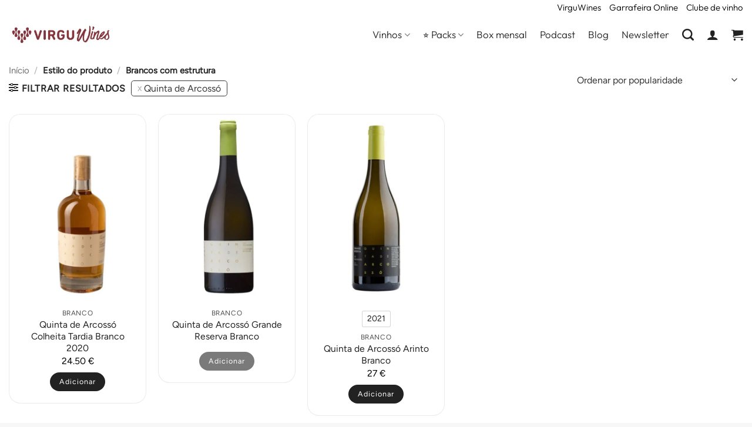

--- FILE ---
content_type: text/html; charset=UTF-8
request_url: https://virguwines.com/filtro/estilo/brancos-com-estrutura/?filter_produtor=quinta-de-arcosso&query_type_produtor=or
body_size: 27458
content:
<!DOCTYPE html>
<html lang="pt-PT" class="loading-site no-js">
<head>
	<meta charset="UTF-8" />
	<link rel="profile" href="http://gmpg.org/xfn/11" />
	<link rel="pingback" href="https://virguwines.com/xmlrpc.php" />

	<script>(function(html){html.className = html.className.replace(/\bno-js\b/,'js')})(document.documentElement);</script>
<meta name='robots' content='index, follow, max-image-preview:large, max-snippet:-1, max-video-preview:-1' />
<meta name="viewport" content="width=device-width, initial-scale=1" /><script>window._wca = window._wca || [];</script>

	<!-- This site is optimized with the Yoast SEO plugin v26.8 - https://yoast.com/product/yoast-seo-wordpress/ -->
	<title>Arquivo de Brancos com estrutura - VirguWines</title>
	<link rel="canonical" href="https://virguwines.com/filtro/estilo/brancos-com-estrutura/" />
	<meta property="og:locale" content="pt_PT" />
	<meta property="og:type" content="article" />
	<meta property="og:title" content="Arquivo de Brancos com estrutura - VirguWines" />
	<meta property="og:url" content="https://virguwines.com/filtro/estilo/brancos-com-estrutura/" />
	<meta property="og:site_name" content="VirguWines" />
	<meta property="og:image" content="https://virguwines.com/wp-content/uploads/2025/01/virguwines.jpg" />
	<meta property="og:image:width" content="1200" />
	<meta property="og:image:height" content="675" />
	<meta property="og:image:type" content="image/jpeg" />
	<script type="application/ld+json" class="yoast-schema-graph">{"@context":"https://schema.org","@graph":[{"@type":"CollectionPage","@id":"https://virguwines.com/filtro/estilo/brancos-com-estrutura/","url":"https://virguwines.com/filtro/estilo/brancos-com-estrutura/","name":"Arquivo de Brancos com estrutura - VirguWines","isPartOf":{"@id":"https://virguwines.com/#website"},"primaryImageOfPage":{"@id":"https://virguwines.com/filtro/estilo/brancos-com-estrutura/#primaryimage"},"image":{"@id":"https://virguwines.com/filtro/estilo/brancos-com-estrutura/#primaryimage"},"thumbnailUrl":"https://virguwines.com/wp-content/uploads/2022/12/Virguwines_quintadearcosso_bastardo.jpg","breadcrumb":{"@id":"https://virguwines.com/filtro/estilo/brancos-com-estrutura/#breadcrumb"},"inLanguage":"pt-PT"},{"@type":"ImageObject","inLanguage":"pt-PT","@id":"https://virguwines.com/filtro/estilo/brancos-com-estrutura/#primaryimage","url":"https://virguwines.com/wp-content/uploads/2022/12/Virguwines_quintadearcosso_bastardo.jpg","contentUrl":"https://virguwines.com/wp-content/uploads/2022/12/Virguwines_quintadearcosso_bastardo.jpg","width":1000,"height":1334},{"@type":"BreadcrumbList","@id":"https://virguwines.com/filtro/estilo/brancos-com-estrutura/#breadcrumb","itemListElement":[{"@type":"ListItem","position":1,"name":"Início","item":"https://virguwines.com/"},{"@type":"ListItem","position":2,"name":"Brancos com estrutura"}]},{"@type":"WebSite","@id":"https://virguwines.com/#website","url":"https://virguwines.com/","name":"VirguWines","description":"VirguWines é um clube de vinhos portugueses, presente no mercado desde 2016. Referência na promoção dos vinhos naturais, defendemos os pequenos produtores.","publisher":{"@id":"https://virguwines.com/#organization"},"potentialAction":[{"@type":"SearchAction","target":{"@type":"EntryPoint","urlTemplate":"https://virguwines.com/?s={search_term_string}"},"query-input":{"@type":"PropertyValueSpecification","valueRequired":true,"valueName":"search_term_string"}}],"inLanguage":"pt-PT"},{"@type":"Organization","@id":"https://virguwines.com/#organization","name":"VirguWines","url":"https://virguwines.com/","logo":{"@type":"ImageObject","inLanguage":"pt-PT","@id":"https://virguwines.com/#/schema/logo/image/","url":"https://virguwines.com/wp-content/uploads/2021/08/virguwines_bk.png","contentUrl":"https://virguwines.com/wp-content/uploads/2021/08/virguwines_bk.png","width":506,"height":95,"caption":"VirguWines"},"image":{"@id":"https://virguwines.com/#/schema/logo/image/"},"sameAs":["https://www.facebook.com/virguwines","https://x.com/virguwines","https://www.instagram.com/virguwines"]}]}</script>
	<!-- / Yoast SEO plugin. -->


<link rel='dns-prefetch' href='//stats.wp.com' />
<link rel='prefetch' href='https://virguwines.com/wp-content/themes/flatsome/assets/js/flatsome.js?ver=e2eddd6c228105dac048' />
<link rel='prefetch' href='https://virguwines.com/wp-content/themes/flatsome/assets/js/chunk.slider.js?ver=3.20.4' />
<link rel='prefetch' href='https://virguwines.com/wp-content/themes/flatsome/assets/js/chunk.popups.js?ver=3.20.4' />
<link rel='prefetch' href='https://virguwines.com/wp-content/themes/flatsome/assets/js/chunk.tooltips.js?ver=3.20.4' />
<link rel='prefetch' href='https://virguwines.com/wp-content/themes/flatsome/assets/js/woocommerce.js?ver=1c9be63d628ff7c3ff4c' />
<link rel="alternate" type="application/rss+xml" title="VirguWines &raquo; Feed" href="https://virguwines.com/feed/" />
<link rel="alternate" type="application/rss+xml" title="VirguWines &raquo; Feed de comentários" href="https://virguwines.com/comments/feed/" />
<link rel="alternate" type="application/rss+xml" title="Feed VirguWines &raquo; Brancos com estrutura Estilo" href="https://virguwines.com/filtro/estilo/brancos-com-estrutura/feed/" />
<style id='wp-img-auto-sizes-contain-inline-css' type='text/css'>
img:is([sizes=auto i],[sizes^="auto," i]){contain-intrinsic-size:3000px 1500px}
/*# sourceURL=wp-img-auto-sizes-contain-inline-css */
</style>
<link rel='stylesheet' id='dashicons-css' href='https://virguwines.com/wp-includes/css/dashicons.min.css' type='text/css' media='all' />
<link rel='stylesheet' id='post-views-counter-frontend-css' href='https://virguwines.com/wp-content/plugins/post-views-counter/css/frontend.css' type='text/css' media='all' />
<style id='wp-emoji-styles-inline-css' type='text/css'>

	img.wp-smiley, img.emoji {
		display: inline !important;
		border: none !important;
		box-shadow: none !important;
		height: 1em !important;
		width: 1em !important;
		margin: 0 0.07em !important;
		vertical-align: -0.1em !important;
		background: none !important;
		padding: 0 !important;
	}
/*# sourceURL=wp-emoji-styles-inline-css */
</style>
<style id='wp-block-library-inline-css' type='text/css'>
:root{--wp-block-synced-color:#7a00df;--wp-block-synced-color--rgb:122,0,223;--wp-bound-block-color:var(--wp-block-synced-color);--wp-editor-canvas-background:#ddd;--wp-admin-theme-color:#007cba;--wp-admin-theme-color--rgb:0,124,186;--wp-admin-theme-color-darker-10:#006ba1;--wp-admin-theme-color-darker-10--rgb:0,107,160.5;--wp-admin-theme-color-darker-20:#005a87;--wp-admin-theme-color-darker-20--rgb:0,90,135;--wp-admin-border-width-focus:2px}@media (min-resolution:192dpi){:root{--wp-admin-border-width-focus:1.5px}}.wp-element-button{cursor:pointer}:root .has-very-light-gray-background-color{background-color:#eee}:root .has-very-dark-gray-background-color{background-color:#313131}:root .has-very-light-gray-color{color:#eee}:root .has-very-dark-gray-color{color:#313131}:root .has-vivid-green-cyan-to-vivid-cyan-blue-gradient-background{background:linear-gradient(135deg,#00d084,#0693e3)}:root .has-purple-crush-gradient-background{background:linear-gradient(135deg,#34e2e4,#4721fb 50%,#ab1dfe)}:root .has-hazy-dawn-gradient-background{background:linear-gradient(135deg,#faaca8,#dad0ec)}:root .has-subdued-olive-gradient-background{background:linear-gradient(135deg,#fafae1,#67a671)}:root .has-atomic-cream-gradient-background{background:linear-gradient(135deg,#fdd79a,#004a59)}:root .has-nightshade-gradient-background{background:linear-gradient(135deg,#330968,#31cdcf)}:root .has-midnight-gradient-background{background:linear-gradient(135deg,#020381,#2874fc)}:root{--wp--preset--font-size--normal:16px;--wp--preset--font-size--huge:42px}.has-regular-font-size{font-size:1em}.has-larger-font-size{font-size:2.625em}.has-normal-font-size{font-size:var(--wp--preset--font-size--normal)}.has-huge-font-size{font-size:var(--wp--preset--font-size--huge)}.has-text-align-center{text-align:center}.has-text-align-left{text-align:left}.has-text-align-right{text-align:right}.has-fit-text{white-space:nowrap!important}#end-resizable-editor-section{display:none}.aligncenter{clear:both}.items-justified-left{justify-content:flex-start}.items-justified-center{justify-content:center}.items-justified-right{justify-content:flex-end}.items-justified-space-between{justify-content:space-between}.screen-reader-text{border:0;clip-path:inset(50%);height:1px;margin:-1px;overflow:hidden;padding:0;position:absolute;width:1px;word-wrap:normal!important}.screen-reader-text:focus{background-color:#ddd;clip-path:none;color:#444;display:block;font-size:1em;height:auto;left:5px;line-height:normal;padding:15px 23px 14px;text-decoration:none;top:5px;width:auto;z-index:100000}html :where(.has-border-color){border-style:solid}html :where([style*=border-top-color]){border-top-style:solid}html :where([style*=border-right-color]){border-right-style:solid}html :where([style*=border-bottom-color]){border-bottom-style:solid}html :where([style*=border-left-color]){border-left-style:solid}html :where([style*=border-width]){border-style:solid}html :where([style*=border-top-width]){border-top-style:solid}html :where([style*=border-right-width]){border-right-style:solid}html :where([style*=border-bottom-width]){border-bottom-style:solid}html :where([style*=border-left-width]){border-left-style:solid}html :where(img[class*=wp-image-]){height:auto;max-width:100%}:where(figure){margin:0 0 1em}html :where(.is-position-sticky){--wp-admin--admin-bar--position-offset:var(--wp-admin--admin-bar--height,0px)}@media screen and (max-width:600px){html :where(.is-position-sticky){--wp-admin--admin-bar--position-offset:0px}}

/*# sourceURL=wp-block-library-inline-css */
</style><link rel='stylesheet' id='wc-blocks-style-css' href='https://virguwines.com/wp-content/plugins/woocommerce/assets/client/blocks/wc-blocks.css' type='text/css' media='all' />
<style id='global-styles-inline-css' type='text/css'>
:root{--wp--preset--aspect-ratio--square: 1;--wp--preset--aspect-ratio--4-3: 4/3;--wp--preset--aspect-ratio--3-4: 3/4;--wp--preset--aspect-ratio--3-2: 3/2;--wp--preset--aspect-ratio--2-3: 2/3;--wp--preset--aspect-ratio--16-9: 16/9;--wp--preset--aspect-ratio--9-16: 9/16;--wp--preset--color--black: #000000;--wp--preset--color--cyan-bluish-gray: #abb8c3;--wp--preset--color--white: #ffffff;--wp--preset--color--pale-pink: #f78da7;--wp--preset--color--vivid-red: #cf2e2e;--wp--preset--color--luminous-vivid-orange: #ff6900;--wp--preset--color--luminous-vivid-amber: #fcb900;--wp--preset--color--light-green-cyan: #7bdcb5;--wp--preset--color--vivid-green-cyan: #00d084;--wp--preset--color--pale-cyan-blue: #8ed1fc;--wp--preset--color--vivid-cyan-blue: #0693e3;--wp--preset--color--vivid-purple: #9b51e0;--wp--preset--color--primary: #222222;--wp--preset--color--secondary: #88353b;--wp--preset--color--success: #2fc2a2;--wp--preset--color--alert: #fc6957;--wp--preset--gradient--vivid-cyan-blue-to-vivid-purple: linear-gradient(135deg,rgb(6,147,227) 0%,rgb(155,81,224) 100%);--wp--preset--gradient--light-green-cyan-to-vivid-green-cyan: linear-gradient(135deg,rgb(122,220,180) 0%,rgb(0,208,130) 100%);--wp--preset--gradient--luminous-vivid-amber-to-luminous-vivid-orange: linear-gradient(135deg,rgb(252,185,0) 0%,rgb(255,105,0) 100%);--wp--preset--gradient--luminous-vivid-orange-to-vivid-red: linear-gradient(135deg,rgb(255,105,0) 0%,rgb(207,46,46) 100%);--wp--preset--gradient--very-light-gray-to-cyan-bluish-gray: linear-gradient(135deg,rgb(238,238,238) 0%,rgb(169,184,195) 100%);--wp--preset--gradient--cool-to-warm-spectrum: linear-gradient(135deg,rgb(74,234,220) 0%,rgb(151,120,209) 20%,rgb(207,42,186) 40%,rgb(238,44,130) 60%,rgb(251,105,98) 80%,rgb(254,248,76) 100%);--wp--preset--gradient--blush-light-purple: linear-gradient(135deg,rgb(255,206,236) 0%,rgb(152,150,240) 100%);--wp--preset--gradient--blush-bordeaux: linear-gradient(135deg,rgb(254,205,165) 0%,rgb(254,45,45) 50%,rgb(107,0,62) 100%);--wp--preset--gradient--luminous-dusk: linear-gradient(135deg,rgb(255,203,112) 0%,rgb(199,81,192) 50%,rgb(65,88,208) 100%);--wp--preset--gradient--pale-ocean: linear-gradient(135deg,rgb(255,245,203) 0%,rgb(182,227,212) 50%,rgb(51,167,181) 100%);--wp--preset--gradient--electric-grass: linear-gradient(135deg,rgb(202,248,128) 0%,rgb(113,206,126) 100%);--wp--preset--gradient--midnight: linear-gradient(135deg,rgb(2,3,129) 0%,rgb(40,116,252) 100%);--wp--preset--font-size--small: 13px;--wp--preset--font-size--medium: 20px;--wp--preset--font-size--large: 36px;--wp--preset--font-size--x-large: 42px;--wp--preset--spacing--20: 0.44rem;--wp--preset--spacing--30: 0.67rem;--wp--preset--spacing--40: 1rem;--wp--preset--spacing--50: 1.5rem;--wp--preset--spacing--60: 2.25rem;--wp--preset--spacing--70: 3.38rem;--wp--preset--spacing--80: 5.06rem;--wp--preset--shadow--natural: 6px 6px 9px rgba(0, 0, 0, 0.2);--wp--preset--shadow--deep: 12px 12px 50px rgba(0, 0, 0, 0.4);--wp--preset--shadow--sharp: 6px 6px 0px rgba(0, 0, 0, 0.2);--wp--preset--shadow--outlined: 6px 6px 0px -3px rgb(255, 255, 255), 6px 6px rgb(0, 0, 0);--wp--preset--shadow--crisp: 6px 6px 0px rgb(0, 0, 0);}:where(body) { margin: 0; }.wp-site-blocks > .alignleft { float: left; margin-right: 2em; }.wp-site-blocks > .alignright { float: right; margin-left: 2em; }.wp-site-blocks > .aligncenter { justify-content: center; margin-left: auto; margin-right: auto; }:where(.is-layout-flex){gap: 0.5em;}:where(.is-layout-grid){gap: 0.5em;}.is-layout-flow > .alignleft{float: left;margin-inline-start: 0;margin-inline-end: 2em;}.is-layout-flow > .alignright{float: right;margin-inline-start: 2em;margin-inline-end: 0;}.is-layout-flow > .aligncenter{margin-left: auto !important;margin-right: auto !important;}.is-layout-constrained > .alignleft{float: left;margin-inline-start: 0;margin-inline-end: 2em;}.is-layout-constrained > .alignright{float: right;margin-inline-start: 2em;margin-inline-end: 0;}.is-layout-constrained > .aligncenter{margin-left: auto !important;margin-right: auto !important;}.is-layout-constrained > :where(:not(.alignleft):not(.alignright):not(.alignfull)){margin-left: auto !important;margin-right: auto !important;}body .is-layout-flex{display: flex;}.is-layout-flex{flex-wrap: wrap;align-items: center;}.is-layout-flex > :is(*, div){margin: 0;}body .is-layout-grid{display: grid;}.is-layout-grid > :is(*, div){margin: 0;}body{padding-top: 0px;padding-right: 0px;padding-bottom: 0px;padding-left: 0px;}a:where(:not(.wp-element-button)){text-decoration: none;}:root :where(.wp-element-button, .wp-block-button__link){background-color: #32373c;border-width: 0;color: #fff;font-family: inherit;font-size: inherit;font-style: inherit;font-weight: inherit;letter-spacing: inherit;line-height: inherit;padding-top: calc(0.667em + 2px);padding-right: calc(1.333em + 2px);padding-bottom: calc(0.667em + 2px);padding-left: calc(1.333em + 2px);text-decoration: none;text-transform: inherit;}.has-black-color{color: var(--wp--preset--color--black) !important;}.has-cyan-bluish-gray-color{color: var(--wp--preset--color--cyan-bluish-gray) !important;}.has-white-color{color: var(--wp--preset--color--white) !important;}.has-pale-pink-color{color: var(--wp--preset--color--pale-pink) !important;}.has-vivid-red-color{color: var(--wp--preset--color--vivid-red) !important;}.has-luminous-vivid-orange-color{color: var(--wp--preset--color--luminous-vivid-orange) !important;}.has-luminous-vivid-amber-color{color: var(--wp--preset--color--luminous-vivid-amber) !important;}.has-light-green-cyan-color{color: var(--wp--preset--color--light-green-cyan) !important;}.has-vivid-green-cyan-color{color: var(--wp--preset--color--vivid-green-cyan) !important;}.has-pale-cyan-blue-color{color: var(--wp--preset--color--pale-cyan-blue) !important;}.has-vivid-cyan-blue-color{color: var(--wp--preset--color--vivid-cyan-blue) !important;}.has-vivid-purple-color{color: var(--wp--preset--color--vivid-purple) !important;}.has-primary-color{color: var(--wp--preset--color--primary) !important;}.has-secondary-color{color: var(--wp--preset--color--secondary) !important;}.has-success-color{color: var(--wp--preset--color--success) !important;}.has-alert-color{color: var(--wp--preset--color--alert) !important;}.has-black-background-color{background-color: var(--wp--preset--color--black) !important;}.has-cyan-bluish-gray-background-color{background-color: var(--wp--preset--color--cyan-bluish-gray) !important;}.has-white-background-color{background-color: var(--wp--preset--color--white) !important;}.has-pale-pink-background-color{background-color: var(--wp--preset--color--pale-pink) !important;}.has-vivid-red-background-color{background-color: var(--wp--preset--color--vivid-red) !important;}.has-luminous-vivid-orange-background-color{background-color: var(--wp--preset--color--luminous-vivid-orange) !important;}.has-luminous-vivid-amber-background-color{background-color: var(--wp--preset--color--luminous-vivid-amber) !important;}.has-light-green-cyan-background-color{background-color: var(--wp--preset--color--light-green-cyan) !important;}.has-vivid-green-cyan-background-color{background-color: var(--wp--preset--color--vivid-green-cyan) !important;}.has-pale-cyan-blue-background-color{background-color: var(--wp--preset--color--pale-cyan-blue) !important;}.has-vivid-cyan-blue-background-color{background-color: var(--wp--preset--color--vivid-cyan-blue) !important;}.has-vivid-purple-background-color{background-color: var(--wp--preset--color--vivid-purple) !important;}.has-primary-background-color{background-color: var(--wp--preset--color--primary) !important;}.has-secondary-background-color{background-color: var(--wp--preset--color--secondary) !important;}.has-success-background-color{background-color: var(--wp--preset--color--success) !important;}.has-alert-background-color{background-color: var(--wp--preset--color--alert) !important;}.has-black-border-color{border-color: var(--wp--preset--color--black) !important;}.has-cyan-bluish-gray-border-color{border-color: var(--wp--preset--color--cyan-bluish-gray) !important;}.has-white-border-color{border-color: var(--wp--preset--color--white) !important;}.has-pale-pink-border-color{border-color: var(--wp--preset--color--pale-pink) !important;}.has-vivid-red-border-color{border-color: var(--wp--preset--color--vivid-red) !important;}.has-luminous-vivid-orange-border-color{border-color: var(--wp--preset--color--luminous-vivid-orange) !important;}.has-luminous-vivid-amber-border-color{border-color: var(--wp--preset--color--luminous-vivid-amber) !important;}.has-light-green-cyan-border-color{border-color: var(--wp--preset--color--light-green-cyan) !important;}.has-vivid-green-cyan-border-color{border-color: var(--wp--preset--color--vivid-green-cyan) !important;}.has-pale-cyan-blue-border-color{border-color: var(--wp--preset--color--pale-cyan-blue) !important;}.has-vivid-cyan-blue-border-color{border-color: var(--wp--preset--color--vivid-cyan-blue) !important;}.has-vivid-purple-border-color{border-color: var(--wp--preset--color--vivid-purple) !important;}.has-primary-border-color{border-color: var(--wp--preset--color--primary) !important;}.has-secondary-border-color{border-color: var(--wp--preset--color--secondary) !important;}.has-success-border-color{border-color: var(--wp--preset--color--success) !important;}.has-alert-border-color{border-color: var(--wp--preset--color--alert) !important;}.has-vivid-cyan-blue-to-vivid-purple-gradient-background{background: var(--wp--preset--gradient--vivid-cyan-blue-to-vivid-purple) !important;}.has-light-green-cyan-to-vivid-green-cyan-gradient-background{background: var(--wp--preset--gradient--light-green-cyan-to-vivid-green-cyan) !important;}.has-luminous-vivid-amber-to-luminous-vivid-orange-gradient-background{background: var(--wp--preset--gradient--luminous-vivid-amber-to-luminous-vivid-orange) !important;}.has-luminous-vivid-orange-to-vivid-red-gradient-background{background: var(--wp--preset--gradient--luminous-vivid-orange-to-vivid-red) !important;}.has-very-light-gray-to-cyan-bluish-gray-gradient-background{background: var(--wp--preset--gradient--very-light-gray-to-cyan-bluish-gray) !important;}.has-cool-to-warm-spectrum-gradient-background{background: var(--wp--preset--gradient--cool-to-warm-spectrum) !important;}.has-blush-light-purple-gradient-background{background: var(--wp--preset--gradient--blush-light-purple) !important;}.has-blush-bordeaux-gradient-background{background: var(--wp--preset--gradient--blush-bordeaux) !important;}.has-luminous-dusk-gradient-background{background: var(--wp--preset--gradient--luminous-dusk) !important;}.has-pale-ocean-gradient-background{background: var(--wp--preset--gradient--pale-ocean) !important;}.has-electric-grass-gradient-background{background: var(--wp--preset--gradient--electric-grass) !important;}.has-midnight-gradient-background{background: var(--wp--preset--gradient--midnight) !important;}.has-small-font-size{font-size: var(--wp--preset--font-size--small) !important;}.has-medium-font-size{font-size: var(--wp--preset--font-size--medium) !important;}.has-large-font-size{font-size: var(--wp--preset--font-size--large) !important;}.has-x-large-font-size{font-size: var(--wp--preset--font-size--x-large) !important;}
/*# sourceURL=global-styles-inline-css */
</style>

<link rel='stylesheet' id='CTT_style-css' href='//virguwines.com/wp-content/plugins/CTT-for-woocommerce/assets/css/CTT.css' type='text/css' media='all' />
<link rel='stylesheet' id='checkout_style-css' href='//virguwines.com/wp-content/plugins/CTT-for-woocommerce/assets/css/checkout.css' type='text/css' media='all' />
<style id='woocommerce-inline-inline-css' type='text/css'>
.woocommerce form .form-row .required { visibility: visible; }
/*# sourceURL=woocommerce-inline-inline-css */
</style>
<link rel='stylesheet' id='grw-public-main-css-css' href='https://virguwines.com/wp-content/plugins/widget-google-reviews/assets/css/public-main.css' type='text/css' media='all' />
<link rel='stylesheet' id='wc-pb-checkout-blocks-css' href='https://virguwines.com/wp-content/plugins/woocommerce-product-bundles/assets/css/frontend/checkout-blocks.css' type='text/css' media='all' />
<link rel='stylesheet' id='flatsome-swatches-frontend-css' href='https://virguwines.com/wp-content/themes/flatsome/assets/css/extensions/flatsome-swatches-frontend.css' type='text/css' media='all' />
<link rel='stylesheet' id='wc-bundle-style-css' href='https://virguwines.com/wp-content/plugins/woocommerce-product-bundles/assets/css/frontend/woocommerce.css' type='text/css' media='all' />
<link rel='stylesheet' id='flatsome-main-css' href='https://virguwines.com/wp-content/themes/flatsome/assets/css/flatsome.css' type='text/css' media='all' />
<style id='flatsome-main-inline-css' type='text/css'>
@font-face {
				font-family: "fl-icons";
				font-display: block;
				src: url(https://virguwines.com/wp-content/themes/flatsome/assets/css/icons/fl-icons.eot?v=3.20.4);
				src:
					url(https://virguwines.com/wp-content/themes/flatsome/assets/css/icons/fl-icons.eot#iefix?v=3.20.4) format("embedded-opentype"),
					url(https://virguwines.com/wp-content/themes/flatsome/assets/css/icons/fl-icons.woff2?v=3.20.4) format("woff2"),
					url(https://virguwines.com/wp-content/themes/flatsome/assets/css/icons/fl-icons.ttf?v=3.20.4) format("truetype"),
					url(https://virguwines.com/wp-content/themes/flatsome/assets/css/icons/fl-icons.woff?v=3.20.4) format("woff"),
					url(https://virguwines.com/wp-content/themes/flatsome/assets/css/icons/fl-icons.svg?v=3.20.4#fl-icons) format("svg");
			}
/*# sourceURL=flatsome-main-inline-css */
</style>
<link rel='stylesheet' id='flatsome-shop-css' href='https://virguwines.com/wp-content/themes/flatsome/assets/css/flatsome-shop.css' type='text/css' media='all' />
<link rel='stylesheet' id='flatsome-style-css' href='https://virguwines.com/wp-content/themes/virgu-wines-theme/style.css' type='text/css' media='all' />
<script type="text/javascript" src="https://virguwines.com/wp-includes/js/jquery/jquery.min.js" id="jquery-core-js"></script>
<script type="text/javascript" async='async' src="https://virguwines.com/wp-includes/js/jquery/jquery-migrate.min.js" id="jquery-migrate-js"></script>
<script type="text/javascript" async='async' src="//virguwines.com/wp-content/plugins/CTT-for-woocommerce/assets/js/CTT.js" id="CTT_script-js"></script>
<script type="text/javascript" async='async' src="https://virguwines.com/wp-content/plugins/woocommerce/assets/js/jquery-blockui/jquery.blockUI.min.js" id="wc-jquery-blockui-js" data-wp-strategy="defer"></script>
<script type="text/javascript" id="wc-add-to-cart-js-extra">
/* <![CDATA[ */
var wc_add_to_cart_params = {"ajax_url":"/wp-admin/admin-ajax.php","wc_ajax_url":"/?wc-ajax=%%endpoint%%","i18n_view_cart":"Ver carrinho","cart_url":"https://virguwines.com/carrinho/","is_cart":"","cart_redirect_after_add":"no"};
//# sourceURL=wc-add-to-cart-js-extra
/* ]]> */
</script>
<script type="text/javascript" async='async' src="https://virguwines.com/wp-content/plugins/woocommerce/assets/js/frontend/add-to-cart.min.js" id="wc-add-to-cart-js" defer="defer" data-wp-strategy="defer"></script>
<script type="text/javascript" async='async' src="https://virguwines.com/wp-content/plugins/woocommerce/assets/js/js-cookie/js.cookie.min.js" id="wc-js-cookie-js" data-wp-strategy="defer"></script>
<script type="text/javascript" defer="defer" async='async' src="https://virguwines.com/wp-content/plugins/widget-google-reviews/assets/js/public-main.js" id="grw-public-main-js-js"></script>
<script type="text/javascript" async='async' src="https://stats.wp.com/s-202604.js" id="woocommerce-analytics-js" defer="defer" data-wp-strategy="defer"></script>
<link rel="https://api.w.org/" href="https://virguwines.com/wp-json/" /><meta name="generator" content="performant-translations 1.2.0">
<script>document.createElement( "picture" );if(!window.HTMLPictureElement && document.addEventListener) {window.addEventListener("DOMContentLoaded", function() {var s = document.createElement("script");s.src = "https://virguwines.com/wp-content/plugins/webp-express/js/picturefill.min.js";document.body.appendChild(s);});}</script>
<!-- This website runs the Product Feed PRO for WooCommerce by AdTribes.io plugin - version woocommercesea_option_installed_version -->
	<style>img#wpstats{display:none}</style>
		<link href="https://fonts.googleapis.com/css?family=Material+Icons|Material+Icons+Outlined|Material+Icons+Round"
rel="stylesheet">
<!-- Google Tag Manager -->
<script>(function(w,d,s,l,i){w[l]=w[l]||[];w[l].push({'gtm.start':
new Date().getTime(),event:'gtm.js'});var f=d.getElementsByTagName(s)[0],
j=d.createElement(s),dl=l!='dataLayer'?'&l='+l:'';j.async=true;j.src=
'https://www.googletagmanager.com/gtm.js?id='+i+dl;f.parentNode.insertBefore(j,f);
})(window,document,'script','dataLayer','GTM-MBTLB79');</script>
<!-- End Google Tag Manager -->
<!-- Start cookieyes banner --> <script id="cookieyes" type="text/javascript" src="https://cdn-cookieyes.com/client_data/9f22e5905bdc442c358802fc/script.js"></script> <!-- End cookieyes banner -->	<noscript><style>.woocommerce-product-gallery{ opacity: 1 !important; }</style></noscript>
	<link rel="icon" href="https://virguwines.com/wp-content/uploads/2025/08/cropped-icon-virguwines-32x32.png" sizes="32x32" />
<link rel="icon" href="https://virguwines.com/wp-content/uploads/2025/08/cropped-icon-virguwines-192x192.png" sizes="192x192" />
<link rel="apple-touch-icon" href="https://virguwines.com/wp-content/uploads/2025/08/cropped-icon-virguwines-180x180.png" />
<meta name="msapplication-TileImage" content="https://virguwines.com/wp-content/uploads/2025/08/cropped-icon-virguwines-270x270.png" />
<style id="custom-css" type="text/css">:root {--primary-color: #222222;--fs-color-primary: #222222;--fs-color-secondary: #88353b;--fs-color-success: #2fc2a2;--fs-color-alert: #fc6957;--fs-color-base: #222222;--fs-experimental-link-color: #222222;--fs-experimental-link-color-hover: #88353b;}.tooltipster-base {--tooltip-color: #fff;--tooltip-bg-color: #000;}.off-canvas-right .mfp-content, .off-canvas-left .mfp-content {--drawer-width: 300px;}.off-canvas .mfp-content.off-canvas-cart {--drawer-width: 600;}.container-width, .full-width .ubermenu-nav, .container, .row{max-width: 1340px}.row.row-collapse{max-width: 1310px}.row.row-small{max-width: 1332.5px}.row.row-large{max-width: 1370px}.sticky-add-to-cart--active, #wrapper,#main,#main.dark{background-color: #ffffff}.flatsome-cookies {background-color: #f5f5f5}.header-main{height: 60px}#logo img{max-height: 60px}#logo{width:176px;}#logo img{padding:2px 0;}.stuck #logo img{padding:4px 0;}.header-bottom{min-height: 10px}.header-top{min-height: 24px}.transparent .header-main{height: 265px}.transparent #logo img{max-height: 265px}.has-transparent + .page-title:first-of-type,.has-transparent + #main > .page-title,.has-transparent + #main > div > .page-title,.has-transparent + #main .page-header-wrapper:first-of-type .page-title{padding-top: 295px;}.header.show-on-scroll,.stuck .header-main{height:50px!important}.stuck #logo img{max-height: 50px!important}.search-form{ width: 50%;}.header-bg-color {background-color: #ffffff}.header-bottom {background-color: #f1f1f1}.top-bar-nav > li > a{line-height: 16px }.header-main .nav > li > a{line-height: 16px }.stuck .header-main .nav > li > a{line-height: 10px }.header-bottom-nav > li > a{line-height: 32px }@media (max-width: 549px) {.header-main{height: 50px}#logo img{max-height: 50px}}.main-menu-overlay{background-color: #ffffff}.nav-dropdown{font-size:90%}.nav-dropdown-has-arrow li.has-dropdown:after{border-bottom-color: #ffffff;}.nav .nav-dropdown{background-color: #ffffff}.header-top{background-color:#ffffff!important;}.blog-wrapper{background-color: #ffffff;}h1,h2,h3,h4,h5,h6,.heading-font{color: #222222;}body{font-size: 117%;}@media screen and (max-width: 549px){body{font-size: 105%;}}body{font-family: Figtree, sans-serif;}body {font-weight: 400;font-style: normal;}.nav > li > a {font-family: Outfit, sans-serif;}.mobile-sidebar-levels-2 .nav > li > ul > li > a {font-family: Outfit, sans-serif;}.nav > li > a,.mobile-sidebar-levels-2 .nav > li > ul > li > a {font-weight: 300;font-style: normal;}h1,h2,h3,h4,h5,h6,.heading-font, .off-canvas-center .nav-sidebar.nav-vertical > li > a{font-family: Outfit, sans-serif;}h1,h2,h3,h4,h5,h6,.heading-font,.banner h1,.banner h2 {font-weight: 600;font-style: normal;}.alt-font{font-family: Poppins, sans-serif;}.alt-font {font-weight: 700!important;font-style: normal!important;}.breadcrumbs{text-transform: none;}button,.button{text-transform: none;}.nav > li > a, .links > li > a{text-transform: none;}.section-title span{text-transform: none;}h3.widget-title,span.widget-title{text-transform: none;}.header:not(.transparent) .top-bar-nav > li > a {color: #000000;}.header:not(.transparent) .top-bar-nav.nav > li > a:hover,.header:not(.transparent) .top-bar-nav.nav > li.active > a,.header:not(.transparent) .top-bar-nav.nav > li.current > a,.header:not(.transparent) .top-bar-nav.nav > li > a.active,.header:not(.transparent) .top-bar-nav.nav > li > a.current{color: #000000;}.top-bar-nav.nav-line-bottom > li > a:before,.top-bar-nav.nav-line-grow > li > a:before,.top-bar-nav.nav-line > li > a:before,.top-bar-nav.nav-box > li > a:hover,.top-bar-nav.nav-box > li.active > a,.top-bar-nav.nav-pills > li > a:hover,.top-bar-nav.nav-pills > li.active > a{color:#FFF!important;background-color: #000000;}.header:not(.transparent) .header-nav-main.nav > li > a {color: #222222;}.header:not(.transparent) .header-nav-main.nav > li > a:hover,.header:not(.transparent) .header-nav-main.nav > li.active > a,.header:not(.transparent) .header-nav-main.nav > li.current > a,.header:not(.transparent) .header-nav-main.nav > li > a.active,.header:not(.transparent) .header-nav-main.nav > li > a.current{color: #88353b;}.header-nav-main.nav-line-bottom > li > a:before,.header-nav-main.nav-line-grow > li > a:before,.header-nav-main.nav-line > li > a:before,.header-nav-main.nav-box > li > a:hover,.header-nav-main.nav-box > li.active > a,.header-nav-main.nav-pills > li > a:hover,.header-nav-main.nav-pills > li.active > a{color:#FFF!important;background-color: #88353b;}.widget:where(:not(.widget_shopping_cart)) a{color: #222222;}.widget:where(:not(.widget_shopping_cart)) a:hover{color: #88353b;}.widget .tagcloud a:hover{border-color: #88353b; background-color: #88353b;}.is-divider{background-color: #88353b;}.shop-page-title.featured-title .title-overlay{background-color: rgba(153,153,153,0);}.current .breadcrumb-step, [data-icon-label]:after, .button#place_order,.button.checkout,.checkout-button,.single_add_to_cart_button.button, .sticky-add-to-cart-select-options-button{background-color: #88353b!important }.badge-inner.on-sale{background-color: #d96f32}.badge-inner.new-bubble-auto{background-color: #6a7c51}.badge-inner.new-bubble{background-color: #88353b}.star-rating span:before,.star-rating:before, .woocommerce-page .star-rating:before, .stars a:hover:after, .stars a.active:after{color: #88353b}.price del, .product_list_widget del, del .woocommerce-Price-amount { color: #222222; }ins .woocommerce-Price-amount { color: #222222; }input[type='submit'], input[type="button"], button:not(.icon), .button:not(.icon){border-radius: 20px!important}.pswp__bg,.mfp-bg.mfp-ready{background-color: #ffffff}@media screen and (min-width: 550px){.products .box-vertical .box-image{min-width: 500px!important;width: 500px!important;}}.header-main .social-icons,.header-main .cart-icon strong,.header-main .menu-title,.header-main .header-button > .button.is-outline,.header-main .nav > li > a > i:not(.icon-angle-down){color: #222222!important;}.header-main .header-button > .button.is-outline,.header-main .cart-icon strong:after,.header-main .cart-icon strong{border-color: #222222!important;}.header-main .header-button > .button:not(.is-outline){background-color: #222222!important;}.header-main .current-dropdown .cart-icon strong,.header-main .header-button > .button:hover,.header-main .header-button > .button:hover i,.header-main .header-button > .button:hover span{color:#FFF!important;}.header-main .menu-title:hover,.header-main .social-icons a:hover,.header-main .header-button > .button.is-outline:hover,.header-main .nav > li > a:hover > i:not(.icon-angle-down){color: #88353b!important;}.header-main .current-dropdown .cart-icon strong,.header-main .header-button > .button:hover{background-color: #88353b!important;}.header-main .current-dropdown .cart-icon strong:after,.header-main .current-dropdown .cart-icon strong,.header-main .header-button > .button:hover{border-color: #88353b!important;}.footer-2{background-color: #ffffff}.absolute-footer, html{background-color: #f7f7f7}button[name='update_cart'] { display: none; }.header-vertical-menu__fly-out{background-color: #dbdbdb}.nav-vertical-fly-out > li + li {border-top-width: 1px; border-top-style: solid;}.label-new.menu-item > a:after{content:"Novo";}.label-hot.menu-item > a:after{content:"Hot";}.label-sale.menu-item > a:after{content:"Promo";}.label-popular.menu-item > a:after{content:"Popular";}</style>		<style type="text/css" id="wp-custom-css">
			.rotate-top-bar p{
display:none;
}
.pos-underline {
text-decoration: underline;
}
.inv-recaptcha-holder{
    display:none;
}
.product-section {
    border-top: 0px solid #88353b;
}
#top-bar .nav-small.nav>li.html {
    font-size: 100%;
}
.box-text-products span.amount {
    color: #88353b;
    font-weight: normal;
}

/*************** HEADER ***************/

.logo a {
    letter-spacing: 10px;
}

.nav-spacing-xlarge>li {
    margin: 0 20px;
}

.header .nav > li > a {
  color:#88353b; /* Header Links + Icon: Color Primary */
}

#top-bar .nav-small.nav>li.html {
    font-size: 100%;
}

.stuck .top-divider {
    display:none;
    visibility:hidden;
}

.off-canvas-right .mfp-content, .off-canvas-left .mfp-content {
    width: 300px;
}

@media screen and (max-width: 549px) { 
   .off-canvas-right .mfp-content, .off-canvas-left .mfp-content {
    width: 100%;
	}
}

/*************** GENERAL ***************/

.message-container a {
    color: #fc6957; /* Link: Color Accent */
}

.label-new.menu-item>a:after, .label-hot.menu-item>a:after, .label-sale.menu-item>a:after, .label-popular.menu-item>a:after {
    font-size: 10px;
    line-height: 12px;
    padding: 5px;
    top: 1px;
	background-color: #fc6957; /* Label: Color Accent */
}


.has-hover:hover .tag-label {
    background-color: #fc6957; /* Tag: Color Accent */
}

.box-blog-post .is-divider {
    display:none;
    visibility:hidden;
}

.button {
  letter-spacing: 1px;
}

.button.is-underline:before { /*Button underline 100% width */
    left: 0px;
    width: 100%;
}
.button.is-underline:hover:before {
    left: 20%;
    width: 60%;
}

/*************** HOME ***************/

.home-hero h2 {
    font-size: 250%;
}

.home-photo-box-small {
    z-index:999;
}

@media screen and (max-width: 549px) { 
   .home-photo-box-small  {
     margin: -100px 0px 0px 0px;
  }
}

@media screen and (min-width: 549px) {
  .home-photo-box-large {
     margin-left:-80px;
  }
}
/*************** SHOP ***************/
.box-text-products span.amount {
    color: #000000;
    font-weight: normal;
}

.dashboard-links a:hover {
    background-color: #88353b; /* My Account: Color Primary */
}

.my-account-header .page-title-inner {
    padding-top: 20px;
}

.box-text-products {
	font-size: 84%;
  font-weight: normal;
}
.label-novo.menu-item > a:after {
	content: 'Novo'; /* Change text */
	display: inline-block;
	font-size: 9px;
	line-height: 9px;
	text-transform: uppercase;
	letter-spacing: -0.1px;
	margin-left: 4px;
	background-color: #88353b; /* Change color */
	font-weight: bolder;
	border-radius: 2px;
	color: #fff;
	padding: 2px 3px 3px;
	position: relative;
	top: -2px;
}
.label-destaque.menu-item > a:after {
	content: 'Destaque'; /* Change text */
	display: inline-block;
	font-size: 9px;
	line-height: 9px;
	text-transform: uppercase;
	letter-spacing: -0.1px;
	margin-left: 4px;
	background-color: #88353b; /* Change color */
	font-weight: bolder;
	border-radius: 2px;
	color: #fff;
	padding: 2px 3px 3px;
	position: relative;
	top: -2px;
}
/*************** FLATTREE LINKPAGE ***************/

.flattree-avatar img {
    border-radius:100%;
    border: 8px solid #fff;
    background: #fff;
}

.flattree-name h1 {
	font-size: 200%;
	line-height:100%;
	margin-bottom:5px;
}


.flattree-name p {
	font-size: 90%;
    opacity: .7;
}

.flattree-links .col-inner .col-inner {
    border-radius:10px;
	box-shadow: 1px 1px 10px 0 rgba(32,27,61,.07);
    -webkit-transition: all .2s ease;
    transition: all .2s ease;
}

.flattree-links img {
    border-radius:10px;
}

.flattree-links .icon-box-text {
    display: flex;
    align-items: center;
    justify-content: center;
}

.widgettitle {
    display: none;
}
.woocommerce-result-count {
display: none;
margin: 0 1em 0 auto;
}


.woocommerce-checkout-review-order-table .cart_item {
	display:none;
}

.woocommerce-checkout-review-order-table thead {
	display:none;
}

#order_review_heading {
	display:none;
}

/** END - Cart on Checkout **/

/** Customize Fields of Chechout **/
.fl-labels .form-row input:not([type="checkbox"]), .fl-labels .form-row textarea, .fl-labels .form-row select {
	border-radius: 5px;
	box-shadow: none;
	border-color: #dcdcdc;
}

/** Cart Customize **/

.is-form, button.is-form, input[type='submit'].is-form, input[type='reset'].is-form, input[type='button'].is-form {
	border-radius: 10px;
}

/** END - Cart Customize **/
/*************** FLATSOME COOKIES / POPUP ***************/

.flatsome-cookies {
    width: fit-content;
    border-radius: 10px;
    margin: auto;
    right: 0;
    left: 0;
    font-size: 90%;
}

.flatsome-cookies--active {
   margin-bottom:20px;
}

.flatsome-cookies__buttons>a {
    margin-right: 0px;
}
.overlay-icon {
    background-color: #1a1a1a;
    width: 3em;
    color: #fff;
    height: 3em;
    line-height: 2.8em;
    border-radius: 100%;
    text-align: center;
    border: 2px solid #1a1a1a;
    /* opacity:.8; */
    -webkit-transition: opacity .2s, -webkit-transform .2s;
    transition: opacity .2s, -webkit-transform .2s;
    -o-transition: transform .2s, opacity .2s;
    transition: transform .2s, opacity .2s;
    transition:transform .2s, opacity .2s, -webkit-transform .2s
}
.button.is-outline, input[type=submit].is-outline, input[type=reset].is-outline, input[type=button].is-outline {
    border: 1px solid currentColor;
    background-color:transparent
}

.wc_payment_method label img {
	float: right;
	margin: 0 10px;
}

/* Hide author in blog */
.entry-meta .byline {
	display: none;
}

/* Webdados Toolbox - fix labels */
.webdados_toolbox_acessories_product label,
.webdados_toolbox_acessories_product span.amount{
	font-weight: normal;
}
.webdados_toolbox_acessories_product input[type=checkbox],
.webdados_toolbox_acessories_product input[type=radio] {
	margin-right: 0px;
}
.product-summary .webdados_toolbox_acessories_product_price .woocommerce-Price-currencySymbol {
	font-size: 1em;
	vertical-align: baseline;
	margin-top: 0px;
}
/* Blog 100% width */
/*body.single-post #content > .row > .large-10,*/
body.archive.category #content > .row > .large-10,
body.blog #content > .row > .large-10 {
	max-width: 100%;
	-ms-flex-preferred-size: 100%;
	flex-basis: 100%;
}
/* green links on contents */
.entry-content a:not(.button),
#tab-description a:not(.button),
body.page:not(.home) #content a:not(.button) {
    color:  #222222;
}
/*************** SWITCH TOGGLE PRICING ***************/

.switch-toggle-pricing .nav {
    background: #efefef; /* Change nav bg color */
    padding: 5px 5px;
    border-radius: 30px;
    width: fit-content;
    margin: auto;
}

.switch-toggle-pricing .col-round>* {
    border-radius: 8px;
}
.container-width, .full-width .ubermenu-nav, .container, .row {
    max-width: 1340px;
}
.strokeyellow span {
background: linear-gradient(0deg,rgba(238,64,61,0) 0,rgba(238,64,61,0) 16%,rgba(238,64,61,0.27) 16%,rgba(238,64,61,0.27) 41%,rgba(238,64,61,0) 41%) !important;
padding: .3em .1em .2em .2em !important;
box-decoration-break: clone;
-webkit-box-decoration-break: clone;
}

.from_the_blog_excerpt { display: none; }
.nav > li > a, .nav-dropdown > li > a, .nav-column > li > a, .nav-vertical-fly-out > li > a {
    color: #000000;
    -webkit-transition: all .2s;
    -o-transition: all .2s;
    transition:all .2s
}
.is-small, .is-small.button {
font-size: .8em;
font-weight: 500;
}
.product_meta > span {
    display: block;
    border-top: 0px dotted #ddd;
    padding: 5px 0;
}
.material-icons, material-icons-outlined, .material-icons-round { font-size: inherit; }
.header .icon-menu:before {
content: "\e164" !important;
font-family: 'Material Icons' !important;
font-weight: normal;
font-style: normal;
letter-spacing: normal;
text-transform: none;
display: inline-block;
white-space: nowrap;
word-wrap: normal;
direction: ltr;
-webkit-font-feature-settings: 'liga';
-webkit-font-smoothing: antialiased;
-moz-osx-font-smoothing: grayscale;
}
.nav-uppercase > li > a {
     /* letter-spacing: .02em;*/
    text-transform: uppercase;
    /* font-weight:bolder */
}
.form-flat input:not([type=submit]), .form-flat textarea, .form-flat select {
    background-color: #ffffff;
    -webkit-box-shadow: none;
    box-shadow: none;
    border-color: #ee403d;
    color: currentColor !important;
    border-radius: .4rem;
}
.widget_layered_nav_filters ul li.chosen a {
    display: inline-block;
    background-color: #ffffff;
    border: 1px solid #e5e5e5;
    border-radius: .4rem;
    opacity: .9;
    padding: 0 7px;
    font-size: .9em;
    font-weight: normal;
}
.orderby {
	box-shadow:none;
	border:0px;
	font-size:.85em;
  font-weight: normal;
}
.category-filtering {
	font-size:.85em;
}
form.checkout_coupon.mb-0 {
    display: none;
}
.product-type-gift-card .woocommerce-product-gallery__image {
padding: 0em;
}
.ywgc-main-form-preview-container {
height: auto;
min-height: 20em;
padding: 1em 1em 1em 1em;
box-shadow: 0 10px 19px -12px;
display: none;
}
span.coupon.code {
    font-weight: 700;
    text-transform: uppercase;
    letter-spacing: 2px;
}
.coupon.display.volume-discount {
    font-size: 1rem;
}
coupon.display.description, .coupon.display.volume-discount {
    border: 0 !important;
    border-radius: 15px  !important;
    padding: 12px  !important;
}
.webdados_toolbox_acessories_product_price {
font-size: 1em !important;
	
}
.webdados_toolbox_acessories {
    padding: 14px;
    background: #f7f7f7;
    border-radius: 15px;
}
.webdados_toolbox_acessories_product.webdados_toolbox_acessories_product_instock {
padding: 5px 0 5px 0;
}

.webdados_toolbox_acessories_product.webdados_toolbox_acessories_product_instock input {
    margin: 0px 5px 0 0;
}


/* lightbox galeria de produto */


.mfp-bg.mfp-ready {
  opacity: 1;
}

.mfp-bg {
  background: #fff;
}

.mfp-counter {
  color: #000;
}

.mfp-arrow {
  color: #000;
}

.mfp-close {
  color: #000;
}
.mfp-figure:after {
    box-shadow: 0 0 0px rgb(0 0 0 );
}
/* FIM lightbox galeria de produto */
.section-title-normal {
border-bottom:0px solid #ececec 
}
.section-title-normal span {
    border-bottom: 0px solid rgba(0, 0, 0, .1);
    margin-bottom: -2px;
    margin-right: 15px;
    padding-bottom:7.5px
}

/* shadow header */
.header-shadow .header-wrapper, .header-wrapper.stuck, .layout-shadow #wrapper {
box-shadow: 10px 0px 0px rgba(0,0,0,.15);
}
/* FIM shadow header */


.widget_layered_nav_filters ul li.chosen a {
display: inline-block;
background-color: #ffffff;
border: 1px solid #222222;
border-radius: .3rem;
opacity: .9;
padding: 0 10px;
font-size: 1.0em;
font-weight: normal;
}

.accordion-title {
border-top: 1px solid #fff;
display: block;
font-size: 110%;
padding: .6em 2.3em;
position: relative;
transition: border .2s ease-out,background-color .3s;
}
.h1, h1 {font-size: 2.0em;
}
.nav-dropdown.nav-dropdown-bold > li.nav-dropdown-col, .nav-dropdown.nav-dropdown-simple > li.nav-dropdown-col {
    border-color:#88353b;
}
ul li.bullet-arrow, ul li.bullet-checkmark, ul li.bullet-cross, ul li.bullet-star {
border-bottom: 0px solid #ececec;
list-style: none;
margin: 0;
padding: 2px 0 2px 25px;
position: relative;
}
/*************** ROUND CORNERS - BANNERS + IMAGES ***************/
.fill,  .box-image,  .flickity-viewport,  .slider {
	border-radius: 20px; /* CHANGE ROUND CORNERS */
}
/*************** ACCORDION STYLING ***************/
.accordion-item {
    background: #F1EFE9; /* CHANGE ACCORDION BG */
    margin-bottom: 10px;
    border-radius: 20px;
    padding: 20px;
}
.dark .accordion-item {
    background: #292933; /* CHANGE ACCORDION BG - DARK */
    margin-bottom: 10px;
    border-radius: 20px;
    padding: 20px;
}
.accordion-title.active {
    background-color: transparent;
}
.accordion-item .toggle i {
    font-size: 1em;
}
.accordion-title {
    border-top: 0px;
    font-size: 90%;
}
	/*************** PRODUCT PAGE 01 ***************/
.product-page-01 h1.product_title {
    margin: 0px;
}
.product-page-01 .flickity-viewport, .product-page-01 .fill {
    border-radius: 10px;
}
.product-page-01 .product-thumbnails a {
    border: 1px solid #ddd;
    border-radius: 5px;
}
.product-page-01 .product-thumbnails .is-nav-selected a {
    border-color: #424FE4;
}
.product-page-01 .has-border {
    border-radius: 10px;
    border-width: 1px;
}
.product-page-01 .product-page-sections .large-2, .product-page-01 .product-page-sections .large-10 {
    max-width: 100%;
    -ms-flex-preferred-size: 100%;
    flex-basis: 100%;
}
.product-page-01 .product-page-sections .uppercase.mt {
    text-transform: none;
    margin-bottom: -10px;
    letter-spacing: 0px;
}
.fill, .box-image, .flickity-viewport, .slider {
border-radius: 0px;
}
.button.icon.circle, .button.icon.round {
padding-left: 0;
padding-right: 0;
display: none;
}

/* ======================================================
   CUSTOM CSS: @ TEXT ROLLER
========================================================= */
#text-roller{
    position: relative;
    color: $black;
    white-space: nowrap;
	overflow:hidden;
	font-family: 'gellix-bold', Helvetica, sans-serif !important;
    font-weight:normal !important;
	text-transform: uppercase;
    letter-spacing: .15em;
	font-size: 75%;
}
.text-roller-section {
	padding-left:0px !important;
	padding-right:0px !important;
}
/*======*/

/* ======================================================
   SCRIPT: TEXT ROLLER
========================================================= */
#text-roller{
    position: relative;
    color: $black;
    white-space: nowrap;
	overflow:hidden;
	font-family: 'gellix-bold', Helvetica, sans-serif !important;
    font-weight:normal !important;
	text-transform: uppercase;
    letter-spacing: .15em;
	font-size: 75%;
}
.text-roller-section {
	padding-left:0px !important;
	padding-right:0px !important;
}
/*
 /* ======================================================
   STYLING: BLOG + POST
========================================================= */
.box-blog-post .is-divider, .entry-divider.is-divider, .widget .is-divider {
    height: 0px;
}
.box-blog-post .box-image img {
    border-radius: 20px;
    border: 1px solid #d5d2ce;
}
.entry-header-text.text-left {
    text-align: center;
}
.single-post .entry-image img {
    border-radius: 20px;
}
#comments .comment-respond {
    background-color: #F8F7F5;
    border-radius: 20px;
}
/* ======================================================
   STYLING: PRODUCT BADGES
========================================================= */
.badge, .badge+.badge {
    width: 100%;
    height: 1.75em;
    margin-bottom: 5px;
    font-size: 14px;
}
.badge-inner {
    padding: 10px;
    color: #fffff;
}
.badge-container {
    margin: 20px 15px;
}
/* ======================================================
   WOOCOMMERCE: SHOP / ARCHIVE
========================================================= */
.product-small.box {
    border: 1px solid rgba(218, 215, 211, 0.50);
    border-radius: 20px;
    background-color: #ffffff;
    overflow: hidden; /* IMPORTANTE */
}
.product-small.box img {
    border-radius: 20px 20px 0px 0px;
}
.box-text.box-text-products {
    padding:20px;
}
		</style>
		<style id="flatsome-swatches-css">.variations_form .ux-swatch.selected {box-shadow: 0 0 0 2px var(--fs-color-secondary);}.ux-swatches-in-loop .ux-swatch.selected {box-shadow: 0 0 0 2px var(--fs-color-secondary);}</style><style id="infinite-scroll-css" type="text/css">.page-load-status,.archive .woocommerce-pagination {display: none;}</style><style id="kirki-inline-styles">/* latin-ext */
@font-face {
  font-family: 'Outfit';
  font-style: normal;
  font-weight: 300;
  font-display: swap;
  src: url(https://virguwines.com/wp-content/fonts/outfit/QGYvz_MVcBeNP4NJuktqQ4E.woff2) format('woff2');
  unicode-range: U+0100-02BA, U+02BD-02C5, U+02C7-02CC, U+02CE-02D7, U+02DD-02FF, U+0304, U+0308, U+0329, U+1D00-1DBF, U+1E00-1E9F, U+1EF2-1EFF, U+2020, U+20A0-20AB, U+20AD-20C0, U+2113, U+2C60-2C7F, U+A720-A7FF;
}
/* latin */
@font-face {
  font-family: 'Outfit';
  font-style: normal;
  font-weight: 300;
  font-display: swap;
  src: url(https://virguwines.com/wp-content/fonts/outfit/QGYvz_MVcBeNP4NJtEtq.woff2) format('woff2');
  unicode-range: U+0000-00FF, U+0131, U+0152-0153, U+02BB-02BC, U+02C6, U+02DA, U+02DC, U+0304, U+0308, U+0329, U+2000-206F, U+20AC, U+2122, U+2191, U+2193, U+2212, U+2215, U+FEFF, U+FFFD;
}
/* latin-ext */
@font-face {
  font-family: 'Outfit';
  font-style: normal;
  font-weight: 600;
  font-display: swap;
  src: url(https://virguwines.com/wp-content/fonts/outfit/QGYvz_MVcBeNP4NJuktqQ4E.woff2) format('woff2');
  unicode-range: U+0100-02BA, U+02BD-02C5, U+02C7-02CC, U+02CE-02D7, U+02DD-02FF, U+0304, U+0308, U+0329, U+1D00-1DBF, U+1E00-1E9F, U+1EF2-1EFF, U+2020, U+20A0-20AB, U+20AD-20C0, U+2113, U+2C60-2C7F, U+A720-A7FF;
}
/* latin */
@font-face {
  font-family: 'Outfit';
  font-style: normal;
  font-weight: 600;
  font-display: swap;
  src: url(https://virguwines.com/wp-content/fonts/outfit/QGYvz_MVcBeNP4NJtEtq.woff2) format('woff2');
  unicode-range: U+0000-00FF, U+0131, U+0152-0153, U+02BB-02BC, U+02C6, U+02DA, U+02DC, U+0304, U+0308, U+0329, U+2000-206F, U+20AC, U+2122, U+2191, U+2193, U+2212, U+2215, U+FEFF, U+FFFD;
}/* latin-ext */
@font-face {
  font-family: 'Figtree';
  font-style: normal;
  font-weight: 400;
  font-display: swap;
  src: url(https://virguwines.com/wp-content/fonts/figtree/_Xmz-HUzqDCFdgfMsYiV_F7wfS-Bs_d_QG5XyEAk4A.woff2) format('woff2');
  unicode-range: U+0100-02BA, U+02BD-02C5, U+02C7-02CC, U+02CE-02D7, U+02DD-02FF, U+0304, U+0308, U+0329, U+1D00-1DBF, U+1E00-1E9F, U+1EF2-1EFF, U+2020, U+20A0-20AB, U+20AD-20C0, U+2113, U+2C60-2C7F, U+A720-A7FF;
}
/* latin */
@font-face {
  font-family: 'Figtree';
  font-style: normal;
  font-weight: 400;
  font-display: swap;
  src: url(https://virguwines.com/wp-content/fonts/figtree/_Xmz-HUzqDCFdgfMsYiV_F7wfS-Bs_d_QG5ZyEA.woff2) format('woff2');
  unicode-range: U+0000-00FF, U+0131, U+0152-0153, U+02BB-02BC, U+02C6, U+02DA, U+02DC, U+0304, U+0308, U+0329, U+2000-206F, U+20AC, U+2122, U+2191, U+2193, U+2212, U+2215, U+FEFF, U+FFFD;
}/* devanagari */
@font-face {
  font-family: 'Poppins';
  font-style: normal;
  font-weight: 700;
  font-display: swap;
  src: url(https://virguwines.com/wp-content/fonts/poppins/pxiByp8kv8JHgFVrLCz7Z11lFc-K.woff2) format('woff2');
  unicode-range: U+0900-097F, U+1CD0-1CF9, U+200C-200D, U+20A8, U+20B9, U+20F0, U+25CC, U+A830-A839, U+A8E0-A8FF, U+11B00-11B09;
}
/* latin-ext */
@font-face {
  font-family: 'Poppins';
  font-style: normal;
  font-weight: 700;
  font-display: swap;
  src: url(https://virguwines.com/wp-content/fonts/poppins/pxiByp8kv8JHgFVrLCz7Z1JlFc-K.woff2) format('woff2');
  unicode-range: U+0100-02BA, U+02BD-02C5, U+02C7-02CC, U+02CE-02D7, U+02DD-02FF, U+0304, U+0308, U+0329, U+1D00-1DBF, U+1E00-1E9F, U+1EF2-1EFF, U+2020, U+20A0-20AB, U+20AD-20C0, U+2113, U+2C60-2C7F, U+A720-A7FF;
}
/* latin */
@font-face {
  font-family: 'Poppins';
  font-style: normal;
  font-weight: 700;
  font-display: swap;
  src: url(https://virguwines.com/wp-content/fonts/poppins/pxiByp8kv8JHgFVrLCz7Z1xlFQ.woff2) format('woff2');
  unicode-range: U+0000-00FF, U+0131, U+0152-0153, U+02BB-02BC, U+02C6, U+02DA, U+02DC, U+0304, U+0308, U+0329, U+2000-206F, U+20AC, U+2122, U+2191, U+2193, U+2212, U+2215, U+FEFF, U+FFFD;
}</style><link rel='stylesheet' id='wc-stripe-blocks-checkout-style-css' href='https://virguwines.com/wp-content/plugins/woocommerce-gateway-stripe/build/upe-blocks.css' type='text/css' media='all' />
</head>

<body class="archive tax-pa_estilo term-brancos-com-estrutura term-465 wp-theme-flatsome wp-child-theme-virgu-wines-theme theme-flatsome woocommerce woocommerce-page woocommerce-no-js lightbox nav-dropdown-has-arrow mobile-submenu-slide mobile-submenu-slide-levels-2">

<!-- Google Tag Manager (noscript) -->
<noscript><iframe src="https://www.googletagmanager.com/ns.html?id=GTM-MBTLB79"
height="0" width="0" style="display:none;visibility:hidden"></iframe></noscript>
<!-- End Google Tag Manager (noscript) -->
<a class="skip-link screen-reader-text" href="#main">Saltar para o conteúdo</a>

<div id="wrapper">

	
	<header id="header" class="header has-sticky sticky-jump">
		<div class="header-wrapper">
			<div id="top-bar" class="header-top hide-for-sticky hide-for-medium">
    <div class="flex-row container">
      <div class="flex-col hide-for-medium flex-left">
          <ul class="nav nav-left medium-nav-center nav-small  nav-">
                        </ul>
      </div>

      <div class="flex-col hide-for-medium flex-center">
          <ul class="nav nav-center nav-small  nav-">
                        </ul>
      </div>

      <div class="flex-col hide-for-medium flex-right">
         <ul class="nav top-bar-nav nav-right nav-small  nav-">
              <li id="menu-item-26380" class="menu-item menu-item-type-custom menu-item-object-custom menu-item-home menu-item-26380 menu-item-design-default"><a href="https://virguwines.com" class="nav-top-link">VirguWines</a></li>
<li id="menu-item-26381" class="menu-item menu-item-type-post_type menu-item-object-page menu-item-26381 menu-item-design-default"><a href="https://virguwines.com/loja/" class="nav-top-link">Garrafeira Online</a></li>
<li id="menu-item-26382" class="menu-item menu-item-type-post_type menu-item-object-page menu-item-26382 menu-item-design-default"><a href="https://virguwines.com/clube/" class="nav-top-link">Clube de vinho</a></li>
          </ul>
      </div>

      
    </div>
</div>
<div id="masthead" class="header-main ">
      <div class="header-inner flex-row container logo-left medium-logo-center" role="navigation">

          <!-- Logo -->
          <div id="logo" class="flex-col logo">
            
<!-- Header logo -->
<a href="https://virguwines.com/" title="VirguWines - VirguWines é um clube de vinhos portugueses, presente no mercado desde 2016. Referência na promoção dos vinhos naturais, defendemos os pequenos produtores." rel="home">
		<picture><source srcset="https://virguwines.com/wp-content/webp-express/webp-images/uploads/2025/08/logo-vermelho-virguwines.png.webp" type="image/webp"><img width="300" height="90" src="https://virguwines.com/wp-content/uploads/2025/08/logo-vermelho-virguwines.png" class="header_logo header-logo webpexpress-processed" alt="VirguWines"></picture><picture><source srcset="https://virguwines.com/wp-content/webp-express/webp-images/uploads/2025/08/logo-vermelho-virguwines.png.webp" type="image/webp"><img width="300" height="90" src="https://virguwines.com/wp-content/uploads/2025/08/logo-vermelho-virguwines.png" class="header-logo-dark webpexpress-processed" alt="VirguWines"></picture></a>
          </div>

          <!-- Mobile Left Elements -->
          <div class="flex-col show-for-medium flex-left">
            <ul class="mobile-nav nav nav-left ">
              <li class="nav-icon has-icon">
			<a href="#" class="is-small" data-open="#main-menu" data-pos="left" data-bg="main-menu-overlay" role="button" aria-label="Menu" aria-controls="main-menu" aria-expanded="false" aria-haspopup="dialog" data-flatsome-role-button>
			<i class="icon-menu" aria-hidden="true"></i>					</a>
	</li>
            </ul>
          </div>

          <!-- Left Elements -->
          <div class="flex-col hide-for-medium flex-left
            flex-grow">
            <ul class="header-nav header-nav-main nav nav-left  nav-size-medium nav-spacing-large" >
                          </ul>
          </div>

          <!-- Right Elements -->
          <div class="flex-col hide-for-medium flex-right">
            <ul class="header-nav header-nav-main nav nav-right  nav-size-medium nav-spacing-large">
              <li id="menu-item-26115" class="menu-item menu-item-type-post_type menu-item-object-page menu-item-has-children menu-item-26115 menu-item-design-default has-dropdown"><a href="https://virguwines.com/loja/" class="nav-top-link" aria-expanded="false" aria-haspopup="menu">Vinhos<i class="icon-angle-down" aria-hidden="true"></i></a>
<ul class="sub-menu nav-dropdown nav-dropdown-simple">
	<li id="menu-item-24145" class="menu-item menu-item-type-post_type menu-item-object-page menu-item-has-children menu-item-24145 nav-dropdown-col"><a href="https://virguwines.com/loja/">Tipo de vinho</a>
	<ul class="sub-menu nav-column nav-dropdown-simple">
		<li id="menu-item-24141" class="menu-item menu-item-type-custom menu-item-object-custom menu-item-24141"><a href="https://virguwines.com/loja/?filter_tipo-de-vinho=branco&#038;query_type_tipo-de-vinho=or">Branco</a></li>
		<li id="menu-item-24142" class="menu-item menu-item-type-custom menu-item-object-custom menu-item-24142"><a href="https://virguwines.com/loja/?filter_tipo-de-vinho=espumante&#038;query_type_tipo-de-vinho=or">Espumante</a></li>
		<li id="menu-item-24143" class="menu-item menu-item-type-custom menu-item-object-custom menu-item-24143"><a href="https://virguwines.com/loja/?filter_tipo-de-vinho=tinto&#038;query_type_tipo-de-vinho=or">Tinto</a></li>
		<li id="menu-item-24144" class="menu-item menu-item-type-custom menu-item-object-custom menu-item-24144"><a href="https://virguwines.com/loja/?filter_tipo-de-vinho=rose&#038;query_type_tipo-de-vinho=or">Rosé</a></li>
		<li id="menu-item-24473" class="menu-item menu-item-type-taxonomy menu-item-object-product_cat menu-item-24473"><a href="https://virguwines.com/tipo-vinho/fortificado/">Porto e Moscatel</a></li>
		<li id="menu-item-26698" class="menu-item menu-item-type-post_type menu-item-object-page menu-item-26698"><a href="https://virguwines.com/loja/">Todos</a></li>
	</ul>
</li>
	<li id="menu-item-24150" class="menu-item menu-item-type-custom menu-item-object-custom menu-item-has-children menu-item-24150 nav-dropdown-col"><a href="#">Descubra</a>
	<ul class="sub-menu nav-column nav-dropdown-simple">
		<li id="menu-item-24155" class="menu-item menu-item-type-custom menu-item-object-custom menu-item-24155"><a href="https://virguwines.com/tipo-vinho/packs-especiais/">Packs</a></li>
		<li id="menu-item-24148" class="menu-item menu-item-type-post_type menu-item-object-page menu-item-24148"><a href="https://virguwines.com/regioes-vitivinicolas-portuguesas/">Regiões</a></li>
		<li id="menu-item-24146" class="menu-item menu-item-type-post_type menu-item-object-page menu-item-24146"><a href="https://virguwines.com/vignerons/">Vignerons</a></li>
		<li id="menu-item-24149" class="menu-item menu-item-type-post_type menu-item-object-page menu-item-24149"><a href="https://virguwines.com/pratos/">Pratos</a></li>
		<li id="menu-item-24151" class="menu-item menu-item-type-post_type menu-item-object-page menu-item-24151"><a href="https://virguwines.com/descontos/">Descontos</a></li>
	</ul>
</li>
	<li id="menu-item-24609" class="menu-item menu-item-type-custom menu-item-object-custom menu-item-has-children menu-item-24609 nav-dropdown-col"><a href="#">Mais</a>
	<ul class="sub-menu nav-column nav-dropdown-simple">
		<li id="menu-item-24153" class="menu-item menu-item-type-custom menu-item-object-custom menu-item-24153"><a href="https://virguwines.com/loja/?orderby=price&#038;min_price=7&#038;max_price=15">Vinhos até 15€</a></li>
		<li id="menu-item-24154" class="menu-item menu-item-type-custom menu-item-object-custom menu-item-24154"><a href="https://virguwines.com/loja/?min_price=25&#038;orderby=price&#038;filter_tipo-de-vinho=branco%2Cespumante%2Cporto%2Crose%2Ctinto&#038;query_type_tipo-de-vinho=or">Vinhos topo de gama</a></li>
		<li id="menu-item-24156" class="menu-item menu-item-type-taxonomy menu-item-object-product_tag menu-item-24156"><a href="https://virguwines.com/etiqueta/naturebas/">Vinhos naturebas</a></li>
		<li id="menu-item-24157" class="menu-item menu-item-type-custom menu-item-object-custom menu-item-24157"><a href="https://virguwines.com/loja/?query_type_n2vinho=or&#038;filter_n2vinho=n2vinho-temporada-1,n2vinho-temporada-2,,n2vinho-temporada-3,,n2vinho-temporada-4">Vinhos provados</a></li>
		<li id="menu-item-24152" class="menu-item menu-item-type-custom menu-item-object-custom menu-item-24152"><a href="https://virguwines.com/loja/?orderby=date">Novidades</a></li>
	</ul>
</li>
</ul>
</li>
<li id="menu-item-26528" class="menu-item menu-item-type-custom menu-item-object-custom menu-item-has-children menu-item-26528 menu-item-design-default has-dropdown"><a href="https://virguwines.com/tipo-vinho/packs-especiais/" class="nav-top-link" aria-expanded="false" aria-haspopup="menu">⭐ Packs<i class="icon-angle-down" aria-hidden="true"></i></a>
<ul class="sub-menu nav-dropdown nav-dropdown-simple">
	<li id="menu-item-26527" class="menu-item menu-item-type-custom menu-item-object-custom menu-item-26527"><a href="https://virguwines.com/tipo-vinho/selecao/">✨ Seleção</a></li>
	<li id="menu-item-26697" class="menu-item menu-item-type-custom menu-item-object-custom menu-item-26697"><a href="https://virguwines.com/tipo-vinho/packs-especiais/">⭐ Packs Especiais</a></li>
</ul>
</li>
<li id="menu-item-25950" class="menu-item menu-item-type-custom menu-item-object-custom menu-item-25950 menu-item-design-default"><a href="https://virguwines.com/loja/membro-selection-ate-3-garrafas-a-cada-mes/" class="nav-top-link">Box mensal</a></li>
<li id="menu-item-26386" class="menu-item menu-item-type-post_type menu-item-object-page menu-item-26386 menu-item-design-default"><a href="https://virguwines.com/n2vinho/" class="nav-top-link">Podcast</a></li>
<li id="menu-item-26387" class="menu-item menu-item-type-post_type menu-item-object-page menu-item-26387 menu-item-design-default"><a href="https://virguwines.com/blog/" class="nav-top-link">Blog</a></li>
<li id="menu-item-26388" class="menu-item menu-item-type-post_type menu-item-object-page menu-item-26388 menu-item-design-default"><a href="https://virguwines.com/newsletter/" class="nav-top-link">Newsletter</a></li>
<li class="header-search header-search-dropdown has-icon has-dropdown menu-item-has-children">
		<a href="#" aria-label="Pesquisar" aria-haspopup="true" aria-expanded="false" aria-controls="ux-search-dropdown" class="nav-top-link is-small"><i class="icon-search" aria-hidden="true"></i></a>
		<ul id="ux-search-dropdown" class="nav-dropdown nav-dropdown-simple">
	 	<li class="header-search-form search-form html relative has-icon">
	<div class="header-search-form-wrapper">
		<div class="searchform-wrapper ux-search-box relative form-flat is-normal"><form role="search" method="get" class="searchform" action="https://virguwines.com/">
	<div class="flex-row relative">
						<div class="flex-col flex-grow">
			<label class="screen-reader-text" for="woocommerce-product-search-field-0">Pesquisar por:</label>
			<input type="search" id="woocommerce-product-search-field-0" class="search-field mb-0" placeholder="Pesquisar vinho" value="" name="s" />
			<input type="hidden" name="post_type" value="product" />
					</div>
		<div class="flex-col">
			<button type="submit" value="Pesquisa" class="ux-search-submit submit-button secondary button  icon mb-0" aria-label="Submit">
				<i class="icon-search" aria-hidden="true"></i>			</button>
		</div>
	</div>
	<div class="live-search-results text-left z-top"></div>
</form>
</div>	</div>
</li>
	</ul>
</li>

<li class="account-item has-icon">

	<a href="https://virguwines.com/a-minha-conta/" class="nav-top-link nav-top-not-logged-in is-small is-small" title="Iniciar sessão" role="button" data-open="#login-form-popup" aria-label="Iniciar sessão" aria-controls="login-form-popup" aria-expanded="false" aria-haspopup="dialog" data-flatsome-role-button>
		<i class="icon-user" aria-hidden="true"></i>	</a>




</li>
<li class="cart-item has-icon has-dropdown">

<a href="https://virguwines.com/carrinho/" class="header-cart-link nav-top-link is-small" title="Carrinho" aria-label="Ver carrinho" aria-expanded="false" aria-haspopup="true" role="button" data-flatsome-role-button>


    <i class="icon-shopping-cart" aria-hidden="true" data-icon-label="0"></i>  </a>

 <ul class="nav-dropdown nav-dropdown-simple">
    <li class="html widget_shopping_cart">
      <div class="widget_shopping_cart_content">
        

	<div class="ux-mini-cart-empty flex flex-row-col text-center pt pb">
				<div class="ux-mini-cart-empty-icon">
			<svg aria-hidden="true" xmlns="http://www.w3.org/2000/svg" viewBox="0 0 17 19" style="opacity:.1;height:80px;">
				<path d="M8.5 0C6.7 0 5.3 1.2 5.3 2.7v2H2.1c-.3 0-.6.3-.7.7L0 18.2c0 .4.2.8.6.8h15.7c.4 0 .7-.3.7-.7v-.1L15.6 5.4c0-.3-.3-.6-.7-.6h-3.2v-2c0-1.6-1.4-2.8-3.2-2.8zM6.7 2.7c0-.8.8-1.4 1.8-1.4s1.8.6 1.8 1.4v2H6.7v-2zm7.5 3.4 1.3 11.5h-14L2.8 6.1h2.5v1.4c0 .4.3.7.7.7.4 0 .7-.3.7-.7V6.1h3.5v1.4c0 .4.3.7.7.7s.7-.3.7-.7V6.1h2.6z" fill-rule="evenodd" clip-rule="evenodd" fill="currentColor"></path>
			</svg>
		</div>
				<p class="woocommerce-mini-cart__empty-message empty">Nenhum produto no carrinho.</p>
					<p class="return-to-shop">
				<a class="button primary wc-backward" href="https://virguwines.com/loja/">
					Voltar para a loja				</a>
			</p>
				</div>


      </div>
    </li>
     </ul>

</li>
            </ul>
          </div>

          <!-- Mobile Right Elements -->
          <div class="flex-col show-for-medium flex-right">
            <ul class="mobile-nav nav nav-right ">
              <li class="header-search header-search-dropdown has-icon has-dropdown menu-item-has-children">
		<a href="#" aria-label="Pesquisar" aria-haspopup="true" aria-expanded="false" aria-controls="ux-search-dropdown" class="nav-top-link is-small"><i class="icon-search" aria-hidden="true"></i></a>
		<ul id="ux-search-dropdown" class="nav-dropdown nav-dropdown-simple">
	 	<li class="header-search-form search-form html relative has-icon">
	<div class="header-search-form-wrapper">
		<div class="searchform-wrapper ux-search-box relative form-flat is-normal"><form role="search" method="get" class="searchform" action="https://virguwines.com/">
	<div class="flex-row relative">
						<div class="flex-col flex-grow">
			<label class="screen-reader-text" for="woocommerce-product-search-field-1">Pesquisar por:</label>
			<input type="search" id="woocommerce-product-search-field-1" class="search-field mb-0" placeholder="Pesquisar vinho" value="" name="s" />
			<input type="hidden" name="post_type" value="product" />
					</div>
		<div class="flex-col">
			<button type="submit" value="Pesquisa" class="ux-search-submit submit-button secondary button  icon mb-0" aria-label="Submit">
				<i class="icon-search" aria-hidden="true"></i>			</button>
		</div>
	</div>
	<div class="live-search-results text-left z-top"></div>
</form>
</div>	</div>
</li>
	</ul>
</li>

<li class="account-item has-icon">
		<a href="https://virguwines.com/a-minha-conta/" class="account-link-mobile is-small" title="A minha conta" aria-label="A minha conta">
		<i class="icon-user" aria-hidden="true"></i>	</a>
	</li>
<li class="cart-item has-icon">


		<a href="https://virguwines.com/carrinho/" class="header-cart-link nav-top-link is-small off-canvas-toggle" title="Carrinho" aria-label="Ver carrinho" aria-expanded="false" aria-haspopup="dialog" role="button" data-open="#cart-popup" data-class="off-canvas-cart" data-pos="right" aria-controls="cart-popup" data-flatsome-role-button>

  	<i class="icon-shopping-cart" aria-hidden="true" data-icon-label="0"></i>  </a>


  <!-- Cart Sidebar Popup -->
  <div id="cart-popup" class="mfp-hide">
  <div class="cart-popup-inner inner-padding">
      <div class="cart-popup-title text-center">
          <span class="heading-font uppercase">Carrinho</span>
          <div class="is-divider"></div>
      </div>
	  <div class="widget_shopping_cart">
		  <div class="widget_shopping_cart_content">
			  

	<div class="ux-mini-cart-empty flex flex-row-col text-center pt pb">
				<div class="ux-mini-cart-empty-icon">
			<svg aria-hidden="true" xmlns="http://www.w3.org/2000/svg" viewBox="0 0 17 19" style="opacity:.1;height:80px;">
				<path d="M8.5 0C6.7 0 5.3 1.2 5.3 2.7v2H2.1c-.3 0-.6.3-.7.7L0 18.2c0 .4.2.8.6.8h15.7c.4 0 .7-.3.7-.7v-.1L15.6 5.4c0-.3-.3-.6-.7-.6h-3.2v-2c0-1.6-1.4-2.8-3.2-2.8zM6.7 2.7c0-.8.8-1.4 1.8-1.4s1.8.6 1.8 1.4v2H6.7v-2zm7.5 3.4 1.3 11.5h-14L2.8 6.1h2.5v1.4c0 .4.3.7.7.7.4 0 .7-.3.7-.7V6.1h3.5v1.4c0 .4.3.7.7.7s.7-.3.7-.7V6.1h2.6z" fill-rule="evenodd" clip-rule="evenodd" fill="currentColor"></path>
			</svg>
		</div>
				<p class="woocommerce-mini-cart__empty-message empty">Nenhum produto no carrinho.</p>
					<p class="return-to-shop">
				<a class="button primary wc-backward" href="https://virguwines.com/loja/">
					Voltar para a loja				</a>
			</p>
				</div>


		  </div>
	  </div>
               </div>
  </div>

</li>
            </ul>
          </div>

      </div>

      </div>

<div class="header-bg-container fill"><div class="header-bg-image fill"></div><div class="header-bg-color fill"></div></div>		</div>
	</header>

	<div class="shop-page-title category-page-title page-title ">
	<div class="page-title-inner flex-row  medium-flex-wrap container">
		<div class="flex-col flex-grow medium-text-center">
			<div class="is-small">
	<nav class="woocommerce-breadcrumb breadcrumbs " aria-label="Breadcrumb"><a href="https://virguwines.com">Início</a> <span class="divider">&#47;</span> Estilo do produto <span class="divider">&#47;</span> Brancos com estrutura</nav></div>
<div class="category-filtering category-filter-row ">
	<a href="#" data-open="#shop-sidebar" data-pos="left" class="filter-button uppercase plain" role="button" aria-controls="shop-sidebar" aria-expanded="false" aria-haspopup="dialog" data-flatsome-role-button>
		<i class="icon-equalizer" aria-hidden="true"></i>		<strong>Filtrar resultados</strong>
	</a>
	<div class="inline-block">
		<div class="widget woocommerce widget_layered_nav_filters"><ul><li class="chosen chosen-produtor chosen-produtor-quinta-de-arcosso"><a rel="nofollow" aria-label="Remover filtro" href="https://virguwines.com/filtro/estilo/brancos-com-estrutura/?query_type_produtor=or">Quinta de Arcossó</a></li></ul></div>	</div>
</div>
		</div>
		<div class="flex-col medium-text-center">
			<form class="woocommerce-ordering" method="get">
		<select
		name="orderby"
		class="orderby"
					aria-label="Ordem da loja"
			>
					<option value="popularity"  selected='selected'>Ordenar por popularidade</option>
					<option value="rating" >Ordenar por média de classificação</option>
					<option value="date" >Ordenar por mais recentes</option>
					<option value="price" >Ordenar por preço: menor para maior</option>
					<option value="price-desc" >Ordenar por preço: maior para menor</option>
			</select>
	<input type="hidden" name="paged" value="1" />
	<input type="hidden" name="filter_produtor" value="quinta-de-arcosso" /><input type="hidden" name="query_type_produtor" value="or" /></form>
		</div>
	</div>
</div>

	<main id="main" class="">
<div class="row category-page-row">

		<div class="col large-12">
		<div class="shop-container">
<div class="woocommerce-notices-wrapper"></div><div class="products row row-small large-columns-5 medium-columns-3 small-columns-2 equalize-box">
<div class="product-small col has-hover product type-product post-22874 status-publish first instock product_cat-vinho-branco product_tag-amilcar-salgado product_tag-ano-2020 product_tag-assados product_tag-branco product_tag-colheita-tardia product_tag-francisco-montenegro product_tag-grandes-escolhas product_tag-peixe product_tag-pratos-vegetarianos product_tag-quinta-de-arcosso product_tag-riesling product_tag-s product_tag-semillon product_tag-tras-os-montes product_tag-uvas-botritizadas product_tag-vegan has-post-thumbnail taxable shipping-taxable purchasable product-type-simple">
	<div class="col-inner">
	
<div class="badge-container absolute left top z-1">

</div>
	<div class="product-small box ">
		<div class="box-image">
			<div class="image-fade_in_back">
				<a href="https://virguwines.com/loja/quinta-de-arcosso-colheita-tardia-branco-2020/">
					<picture><source srcset="https://virguwines.com/wp-content/webp-express/webp-images/uploads/2022/12/Virguwines_quintadearcosso_bastardo-500x667.jpg.webp 500w, https://virguwines.com/wp-content/webp-express/webp-images/uploads/2022/12/Virguwines_quintadearcosso_bastardo-382x510.jpg.webp 382w, https://virguwines.com/wp-content/webp-express/webp-images/uploads/2022/12/Virguwines_quintadearcosso_bastardo-768x1025.jpg.webp 768w, https://virguwines.com/wp-content/webp-express/webp-images/uploads/2022/12/Virguwines_quintadearcosso_bastardo.jpg.webp 1000w" sizes="(max-width: 500px) 100vw, 500px" type="image/webp"><img width="500" height="667" src="https://virguwines.com/wp-content/uploads/2022/12/Virguwines_quintadearcosso_bastardo-500x667.jpg" class="attachment-woocommerce_thumbnail size-woocommerce_thumbnail webpexpress-processed" alt="Quinta de Arcossó Colheita Tardia Branco 2020" decoding="async" fetchpriority="high" srcset="https://virguwines.com/wp-content/uploads/2022/12/Virguwines_quintadearcosso_bastardo-500x667.jpg 500w, https://virguwines.com/wp-content/uploads/2022/12/Virguwines_quintadearcosso_bastardo-382x510.jpg 382w, https://virguwines.com/wp-content/uploads/2022/12/Virguwines_quintadearcosso_bastardo-768x1025.jpg 768w, https://virguwines.com/wp-content/uploads/2022/12/Virguwines_quintadearcosso_bastardo.jpg 1000w" sizes="(max-width: 500px) 100vw, 500px"></picture>				</a>
			</div>
			<div class="image-tools is-small top right show-on-hover">
							</div>
			<div class="image-tools is-small hide-for-small bottom left show-on-hover">
							</div>
			<div class="image-tools grid-tools text-center hide-for-small bottom hover-slide-in show-on-hover">
							</div>
					</div>

		<div class="box-text box-text-products text-center grid-style-2">
			<div class="title-wrapper">		<p class="category uppercase is-smaller no-text-overflow product-cat op-8">
			Branco		</p>
	<p class="name product-title woocommerce-loop-product__title"><a href="https://virguwines.com/loja/quinta-de-arcosso-colheita-tardia-branco-2020/" class="woocommerce-LoopProduct-link woocommerce-loop-product__link">Quinta de Arcossó Colheita Tardia Branco 2020</a></p></div><div class="price-wrapper">
	<span class="price"><span class="woocommerce-Price-amount amount"><bdi>24.50&nbsp;<span class="woocommerce-Price-currencySymbol">&euro;</span></bdi></span></span>
</div><div class="add-to-cart-button"><a href="/filtro/estilo/brancos-com-estrutura/?filter_produtor=quinta-de-arcosso&#038;query_type_produtor=or&#038;add-to-cart=22874" aria-describedby="woocommerce_loop_add_to_cart_link_describedby_22874" data-quantity="1" class="primary is-small mb-0 button product_type_simple add_to_cart_button ajax_add_to_cart is-flat" data-product_id="22874" data-product_sku="QTRQT20" aria-label="Adiciona ao carrinho: &ldquo;Quinta de Arcossó Colheita Tardia Branco 2020&rdquo;" rel="nofollow" data-success_message="&ldquo;Quinta de Arcossó Colheita Tardia Branco 2020&rdquo; foi adicionado ao seu carrinho" role="button">Adicionar</a></div>	<span id="woocommerce_loop_add_to_cart_link_describedby_22874" class="screen-reader-text">
			</span>
		</div>
	</div>
		</div>
</div><div class="product-small col has-hover product type-product post-25761 status-publish instock product_cat-vinho-branco product_tag-alvarinho product_tag-amilcar-salgado product_tag-arinto product_tag-assados product_tag-bom-senso product_tag-branco product_tag-cozinha-tradicional product_tag-francisco-montenegro product_tag-grande-reserva product_tag-grandes-escolhas product_tag-grelhados product_tag-marisco product_tag-peixe product_tag-pratos-vegetarianos product_tag-queijos product_tag-quinta-de-arcosso product_tag-tras-os-montes product_tag-vegan product_tag-vinhas-velhas has-post-thumbnail taxable shipping-taxable product-type-variable has-default-attributes">
	<div class="col-inner">
	
<div class="badge-container absolute left top z-1">

</div>
	<div class="product-small box ">
		<div class="box-image">
			<div class="image-fade_in_back">
				<a href="https://virguwines.com/loja/quinta-de-arcosso-grande-reserva-branco/">
					<picture><source srcset="https://virguwines.com/wp-content/webp-express/webp-images/uploads/2023/06/grandereserva-quintadearcosso-500x667.jpg.webp 500w, https://virguwines.com/wp-content/webp-express/webp-images/uploads/2023/06/grandereserva-quintadearcosso-382x510.jpg.webp 382w, https://virguwines.com/wp-content/webp-express/webp-images/uploads/2023/06/grandereserva-quintadearcosso-768x1025.jpg.webp 768w, https://virguwines.com/wp-content/webp-express/webp-images/uploads/2023/06/grandereserva-quintadearcosso.jpg.webp 1000w" sizes="(max-width: 500px) 100vw, 500px" type="image/webp"><img width="500" height="667" src="https://virguwines.com/wp-content/uploads/2023/06/grandereserva-quintadearcosso-500x667.jpg" class="attachment-woocommerce_thumbnail size-woocommerce_thumbnail webpexpress-processed" alt="Quinta de Arcossó Grande Reserva Branco" decoding="async" srcset="https://virguwines.com/wp-content/uploads/2023/06/grandereserva-quintadearcosso-500x667.jpg 500w, https://virguwines.com/wp-content/uploads/2023/06/grandereserva-quintadearcosso-382x510.jpg 382w, https://virguwines.com/wp-content/uploads/2023/06/grandereserva-quintadearcosso-768x1025.jpg 768w, https://virguwines.com/wp-content/uploads/2023/06/grandereserva-quintadearcosso.jpg 1000w" sizes="(max-width: 500px) 100vw, 500px"></picture>				</a>
			</div>
			<div class="image-tools is-small top right show-on-hover">
							</div>
			<div class="image-tools is-small hide-for-small bottom left show-on-hover">
							</div>
			<div class="image-tools grid-tools text-center hide-for-small bottom hover-slide-in show-on-hover">
							</div>
					</div>

		<div class="box-text box-text-products text-center grid-style-2">
			<div class="title-wrapper">		<p class="category uppercase is-smaller no-text-overflow product-cat op-8">
			Branco		</p>
	<p class="name product-title woocommerce-loop-product__title"><a href="https://virguwines.com/loja/quinta-de-arcosso-grande-reserva-branco/" class="woocommerce-LoopProduct-link woocommerce-loop-product__link">Quinta de Arcossó Grande Reserva Branco</a></p></div><div class="price-wrapper">
</div><div class="add-to-cart-button"><a href="https://virguwines.com/loja/quinta-de-arcosso-grande-reserva-branco/" aria-describedby="woocommerce_loop_add_to_cart_link_describedby_25761" data-quantity="1" class="primary is-small mb-0 button product_type_variable is-flat" data-product_id="25761" data-product_sku="QTARCSGRB" aria-label="Seleccione as opções para &ldquo;Quinta de Arcossó Grande Reserva Branco&rdquo;" rel="nofollow" disabled="disabled">Adicionar</a></div>	<span id="woocommerce_loop_add_to_cart_link_describedby_25761" class="screen-reader-text">
			</span>
		</div>
	</div>
		</div>
</div><div class="product-small col has-hover product type-product post-25756 status-publish instock product_cat-vinho-branco product_tag-amilcar-salgado product_tag-arinto product_tag-assados product_tag-bom-senso product_tag-branco product_tag-cozinha-tradicional product_tag-francisco-montenegro product_tag-grande-reserva product_tag-grandes-escolhas product_tag-grelhados product_tag-marisco product_tag-peixe product_tag-pratos-vegetarianos product_tag-queijos product_tag-quinta-de-arcosso product_tag-tras-os-montes product_tag-vegan product_tag-vinhas-velhas has-post-thumbnail taxable shipping-taxable purchasable product-type-variable has-default-attributes">
	<div class="col-inner">
	
<div class="badge-container absolute left top z-1">

</div>
	<div class="product-small box ">
		<div class="box-image">
			<div class="image-fade_in_back">
				<a href="https://virguwines.com/loja/quintadearcosso-arinto-branco/">
					<picture><source srcset="https://virguwines.com/wp-content/webp-express/webp-images/uploads/2022/02/Virguwines_quintadearcosso_grandereserva_branco-500x667.jpg.webp 500w, https://virguwines.com/wp-content/webp-express/webp-images/uploads/2022/02/Virguwines_quintadearcosso_grandereserva_branco-382x510.jpg.webp 382w, https://virguwines.com/wp-content/webp-express/webp-images/uploads/2022/02/Virguwines_quintadearcosso_grandereserva_branco-768x1025.jpg.webp 768w, https://virguwines.com/wp-content/webp-express/webp-images/uploads/2022/02/Virguwines_quintadearcosso_grandereserva_branco.jpg.webp 1000w" sizes="(max-width: 500px) 100vw, 500px" type="image/webp"><img width="500" height="667" src="https://virguwines.com/wp-content/uploads/2022/02/Virguwines_quintadearcosso_grandereserva_branco-500x667.jpg" class="attachment-woocommerce_thumbnail size-woocommerce_thumbnail webpexpress-processed" alt="Quinta de Arcossó Arinto Branco" decoding="async" srcset="https://virguwines.com/wp-content/uploads/2022/02/Virguwines_quintadearcosso_grandereserva_branco-500x667.jpg 500w, https://virguwines.com/wp-content/uploads/2022/02/Virguwines_quintadearcosso_grandereserva_branco-382x510.jpg 382w, https://virguwines.com/wp-content/uploads/2022/02/Virguwines_quintadearcosso_grandereserva_branco-768x1025.jpg 768w, https://virguwines.com/wp-content/uploads/2022/02/Virguwines_quintadearcosso_grandereserva_branco.jpg 1000w" sizes="(max-width: 500px) 100vw, 500px"></picture>				</a>
			</div>
			<div class="image-tools is-small top right show-on-hover">
							</div>
			<div class="image-tools is-small hide-for-small bottom left show-on-hover">
							</div>
			<div class="image-tools grid-tools text-center hide-for-small bottom hover-slide-in show-on-hover">
							</div>
					</div>

		<div class="box-text box-text-products text-center grid-style-2">
			<div class="ux-swatches ux-swatches-in-loop ux-swatches--rounded ux-swatches--x-small" role="radiogroup" data-flatsome-role-radiogroup><div data-image-src="https://virguwines.com/wp-content/uploads/2022/02/Virguwines_quintadearcosso_grandereserva_branco-500x667.jpg" data-image-srcset="https://virguwines.com/wp-content/uploads/2022/02/Virguwines_quintadearcosso_grandereserva_branco-500x667.jpg 500w, https://virguwines.com/wp-content/uploads/2022/02/Virguwines_quintadearcosso_grandereserva_branco-382x510.jpg 382w, https://virguwines.com/wp-content/uploads/2022/02/Virguwines_quintadearcosso_grandereserva_branco-768x1025.jpg 768w, https://virguwines.com/wp-content/uploads/2022/02/Virguwines_quintadearcosso_grandereserva_branco.jpg 1000w" data-image-sizes="(max-width: 500px) 100vw, 500px" data-attribute_name="attribute_pa_colheita" data-value="2021" aria-label="2021" role="radio" aria-checked="false" tabindex="0" class="ux-swatch ux-swatch--label"><span class="ux-swatch__text">2021</span></div></div><div class="title-wrapper">		<p class="category uppercase is-smaller no-text-overflow product-cat op-8">
			Branco		</p>
	<p class="name product-title woocommerce-loop-product__title"><a href="https://virguwines.com/loja/quintadearcosso-arinto-branco/" class="woocommerce-LoopProduct-link woocommerce-loop-product__link">Quinta de Arcossó Arinto Branco</a></p></div><div class="price-wrapper">
	<span class="price"><span class="woocommerce-Price-amount amount"><bdi>27&nbsp;<span class="woocommerce-Price-currencySymbol">&euro;</span></bdi></span></span>
</div><div class="add-to-cart-button"><a href="https://virguwines.com/loja/quintadearcosso-arinto-branco/" aria-describedby="woocommerce_loop_add_to_cart_link_describedby_25756" data-quantity="1" class="primary is-small mb-0 button product_type_variable add_to_cart_button is-flat" data-product_id="25756" data-product_sku="QTARCSA-1" aria-label="Seleccione as opções para &ldquo;Quinta de Arcossó Arinto Branco&rdquo;" rel="nofollow">Adicionar</a></div>	<span id="woocommerce_loop_add_to_cart_link_describedby_25756" class="screen-reader-text">
		This product has multiple variants. The options may be chosen on the product page	</span>
		</div>
	</div>
		</div>
</div></div><!-- row -->
<div class="page-load-status">
	<div class="loader-spinner infinite-scroll-request text-center">
			<div class="loading-spin"></div>
	</div>
</div>

		</div><!-- shop container -->

		</div>

		<div id="shop-sidebar" class="mfp-hide">
			<div class="sidebar-inner">
				<aside id="woocommerce_layered_nav_filters-2" class="widget woocommerce widget_layered_nav_filters"><ul><li class="chosen chosen-produtor chosen-produtor-quinta-de-arcosso"><a rel="nofollow" aria-label="Remover filtro" href="https://virguwines.com/filtro/estilo/brancos-com-estrutura/?query_type_produtor=or">Quinta de Arcossó</a></li></ul></aside><aside id="woocommerce_layered_nav-16" class="widget woocommerce widget_layered_nav woocommerce-widget-layered-nav"><span class="widget-title shop-sidebar">Tipo de vinho</span><div class="is-divider small"></div><ul class="woocommerce-widget-layered-nav-list"><li class="woocommerce-widget-layered-nav-list__item wc-layered-nav-term "><a rel="nofollow" href="https://virguwines.com/filtro/estilo/brancos-com-estrutura/?filter_produtor=quinta-de-arcosso&#038;query_type_produtor=or&#038;filter_tipo-de-vinho=branco&#038;query_type_tipo-de-vinho=or">Branco</a> <span class="count">(10)</span></li></ul></aside><aside id="woocommerce_layered_nav-20" class="widget woocommerce widget_layered_nav woocommerce-widget-layered-nav"><span class="widget-title shop-sidebar">Produção</span><div class="is-divider small"></div><ul class="woocommerce-widget-layered-nav-list"><li class="woocommerce-widget-layered-nav-list__item wc-layered-nav-term "><a rel="nofollow" href="https://virguwines.com/filtro/estilo/brancos-com-estrutura/?filter_produtor=quinta-de-arcosso&#038;query_type_produtor=or&#038;filter_producao=biodinamico&#038;query_type_producao=or">Biodinâmico</a> <span class="count">(1)</span></li><li class="woocommerce-widget-layered-nav-list__item wc-layered-nav-term "><a rel="nofollow" href="https://virguwines.com/filtro/estilo/brancos-com-estrutura/?filter_produtor=quinta-de-arcosso&#038;query_type_produtor=or&#038;filter_producao=biologico&#038;query_type_producao=or">Biológico</a> <span class="count">(1)</span></li><li class="woocommerce-widget-layered-nav-list__item wc-layered-nav-term "><a rel="nofollow" href="https://virguwines.com/filtro/estilo/brancos-com-estrutura/?filter_produtor=quinta-de-arcosso&#038;query_type_produtor=or&#038;filter_producao=natural&#038;query_type_producao=or">Natural</a> <span class="count">(1)</span></li><li class="woocommerce-widget-layered-nav-list__item wc-layered-nav-term "><a rel="nofollow" href="https://virguwines.com/filtro/estilo/brancos-com-estrutura/?filter_produtor=quinta-de-arcosso&#038;query_type_produtor=or&#038;filter_producao=bom-senso&#038;query_type_producao=or">Bom senso</a> <span class="count">(8)</span></li><li class="woocommerce-widget-layered-nav-list__item wc-layered-nav-term "><a rel="nofollow" href="https://virguwines.com/filtro/estilo/brancos-com-estrutura/?filter_produtor=quinta-de-arcosso&#038;query_type_produtor=or&#038;filter_producao=vegan&#038;query_type_producao=or">Vegan</a> <span class="count">(10)</span></li></ul></aside><aside id="woocommerce_layered_nav-8" class="widget woocommerce widget_layered_nav woocommerce-widget-layered-nav"><span class="widget-title shop-sidebar">Região</span><div class="is-divider small"></div><ul class="woocommerce-widget-layered-nav-list"><li class="woocommerce-widget-layered-nav-list__item wc-layered-nav-term "><a rel="nofollow" href="https://virguwines.com/filtro/estilo/brancos-com-estrutura/?filter_produtor=quinta-de-arcosso&#038;query_type_produtor=or&#038;filter_regiao-vinho-portugal=vinho-verde&#038;query_type_regiao-vinho-portugal=or">Vinho Verde</a> <span class="count">(4)</span></li><li class="woocommerce-widget-layered-nav-list__item wc-layered-nav-term "><a rel="nofollow" href="https://virguwines.com/filtro/estilo/brancos-com-estrutura/?filter_produtor=quinta-de-arcosso&#038;query_type_produtor=or&#038;filter_regiao-vinho-portugal=tras-os-montes&#038;query_type_regiao-vinho-portugal=or">Trás-os-Montes</a> <span class="count">(3)</span></li><li class="woocommerce-widget-layered-nav-list__item wc-layered-nav-term "><a rel="nofollow" href="https://virguwines.com/filtro/estilo/brancos-com-estrutura/?filter_produtor=quinta-de-arcosso&#038;query_type_produtor=or&#038;filter_regiao-vinho-portugal=porto-e-douro&#038;query_type_regiao-vinho-portugal=or">Porto e Douro</a> <span class="count">(3)</span></li></ul></aside><aside id="woocommerce_layered_nav-18" class="widget woocommerce widget_layered_nav woocommerce-widget-layered-nav"><span class="widget-title shop-sidebar">Produtor</span><div class="is-divider small"></div><ul class="woocommerce-widget-layered-nav-list"><li class="woocommerce-widget-layered-nav-list__item wc-layered-nav-term "><a rel="nofollow" href="https://virguwines.com/filtro/estilo/brancos-com-estrutura/?query_type_produtor=or&#038;filter_produtor=legado-do-zeca,quinta-de-arcosso">Legado do Zeca</a> <span class="count">(3)</span></li><li class="woocommerce-widget-layered-nav-list__item wc-layered-nav-term woocommerce-widget-layered-nav-list__item--chosen chosen"><a rel="nofollow" href="https://virguwines.com/filtro/estilo/brancos-com-estrutura/?query_type_produtor=or">Quinta de Arcossó</a> <span class="count">(3)</span></li><li class="woocommerce-widget-layered-nav-list__item wc-layered-nav-term "><a rel="nofollow" href="https://virguwines.com/filtro/estilo/brancos-com-estrutura/?query_type_produtor=or&#038;filter_produtor=aphros-wine,quinta-de-arcosso">Aphros Wine</a> <span class="count">(1)</span></li><li class="woocommerce-widget-layered-nav-list__item wc-layered-nav-term "><a rel="nofollow" href="https://virguwines.com/filtro/estilo/brancos-com-estrutura/?query_type_produtor=or&#038;filter_produtor=quinta-de-arcosso,quinta-de-santiago">Quinta de Santiago</a> <span class="count">(3)</span></li></ul></aside><aside id="woocommerce_price_filter-2" class="widget woocommerce widget_price_filter"><span class="widget-title shop-sidebar">Filtrar por preço</span><div class="is-divider small"></div>
<form method="get" action="https://virguwines.com/filtro/estilo/brancos-com-estrutura/">
	<div class="price_slider_wrapper">
		<div class="price_slider" style="display:none;"></div>
		<div class="price_slider_amount" data-step="10">
			<label class="screen-reader-text" for="min_price">Preço mínimo</label>
			<input type="text" id="min_price" name="min_price" value="0" data-min="0" placeholder="Preço mínimo" />
			<label class="screen-reader-text" for="max_price">Preço máximo</label>
			<input type="text" id="max_price" name="max_price" value="60" data-max="60" placeholder="Preço máximo" />
						<button type="submit" class="button">Filtrar</button>
			<div class="price_label" style="display:none;">
				Preço: <span class="from"></span> &mdash; <span class="to"></span>
			</div>
			<input type="hidden" name="filter_produtor" value="quinta-de-arcosso" /><input type="hidden" name="query_type_produtor" value="or" />			<div class="clear"></div>
		</div>
	</div>
</form>

</aside>			</div>
		</div>
</div>

</main>

<footer id="footer" class="footer-wrapper">

		<div id="gap-941765418" class="gap-element clearfix" style="display:block; height:auto;">
		
<style>
#gap-941765418 {
  padding-top: 30px;
}
</style>
	</div>
	


	<section class="section" id="section_1643170859">
		<div class="section-bg fill" >
									
			

		</div>

		

		<div class="section-content relative">
			

<div class="row align-equal"  id="row-679348552">


	<div id="col-109027800" class="col small-12 large-12"  >
				<div class="col-inner text-center"  >
			
			

	<div id="gap-941568371" class="gap-element clearfix" style="display:block; height:auto;">
		
<style>
#gap-941568371 {
  padding-top: 30px;
}
</style>
	</div>
	

	<div id="text-659412455" class="text">
		

<p><a href="https://www.wineinmoderation.eu/pt/" target="_blank" rel="noopener">Seja responsável, beba com moderação.</a></p>
		
<style>
#text-659412455 {
  font-size: 1rem;
  text-align: left;
}
@media (min-width:550px) {
  #text-659412455 {
    font-size: 1.7rem;
  }
}
</style>
	</div>
	
	<div id="gap-270646505" class="gap-element clearfix" style="display:block; height:auto;">
		
<style>
#gap-270646505 {
  padding-top: 30px;
}
</style>
	</div>
	


		</div>
					</div>

	

	<div id="col-1917168692" class="col medium-4 small-12 large-4"  >
				<div class="col-inner text-left"  >
			
			

<div class="row"  id="row-911670678">


	<div id="col-1189578551" class="col medium-9 small-12 large-9"  >
				<div class="col-inner"  >
			
			

<p><span style="font-size: 100%;"><strong>VirguWines</strong> <br />é uma garrafeira online criada por Artur Azevedo. Prova connosco os vinhos dos vignerons portugueses, compra no site, recebe em casa.<br /></span></p>

		</div>
				
<style>
#col-1189578551 > .col-inner {
  margin: 0px 0px -41px 0px;
}
</style>
	</div>

	

</div>

		</div>
				
<style>
#col-1917168692 > .col-inner {
  padding: 0px 15px 0px 0px;
}
</style>
	</div>

	

	<div id="col-1387388709" class="col medium-2 small-6 large-2"  >
				<div class="col-inner"  >
			
			

<h4><span style="font-size: 100%;">Menu</span><strong><span style="font-size: 100%;"><br /></span></strong></h4>
<p><span style="font-size: 100%;"><a href="https://virguwines.com/loja/">Loja</a><br /><a href="https://virguwines.com/clube/">Clube</a><br /><a href="https://virguwines.com/cabana-maior/">Cabana Maior</a></p>
<p></span></p>
<p> </p>

		</div>
					</div>

	

	<div id="col-1900592615" class="col medium-2 small-6 large-2"  >
				<div class="col-inner"  >
			
			

<h4><span style="font-size: 100%;">SOBRE</span></h4>
<p><span style="font-size: 100%;"><a href="https://virguwines.com/sobre-nos/"><span style="font-size: 100%;">Sobre</span> nós</a><br /><a href="https://virguwines.com/testemunhos/">Testemunhos</a><br /><a href="https://virguwines.com/newsletter/">Newsletter</a><br /><a href="https://virguwines.com/blog/">Blog</a><br /><a href="https://virguwines.com/n2vinho/">Podcast</a><br /></span></p>

		</div>
					</div>

	

	<div id="col-860176496" class="col medium-2 small-6 large-2"  >
				<div class="col-inner"  >
			
			

<h4><span style="font-size: 100%;">AJUDA</span></h4>
<p><span style="font-size: 100%;"><a href="https://virguwines.com/blog/comprar-vinhos-online-na-virgu-wines/">Como comprar</a><br /><a href="https://virguwines.com/blog/virgu-wines-envio-seguro-vinhos/">Como enviamos</a><br /><a href="https://virguwines.com/faq/">F.A.Q.</a><br /><a href="https://virguwines.com/contactos/">Contactos</a></span></p>
<p> </p>

		</div>
					</div>

	

	<div id="col-97634655" class="col medium-2 small-6 large-2"  >
				<div class="col-inner"  >
			
			

<h4><span style="font-size: 100%;">SOCIAL</span></h4>
<p><span style="font-size: 100%;"><a href="https://www.instagram.com/virguwines" target="_blank" rel="noopener"><span style="font-size: 100%;">Instagram</span></a><br /><a href="https://www.youtube.com/c/virguwines/?sub_confirmation=1" target="_blank" rel="noopener">YouTube</a><br /><a href="https://www.tiktok.com/@virguwines" target="_blank" rel="noopener">TikTok</a><br /><a href="https://www.facebook.com/virguwines" target="_blank" rel="noopener">Facebook</a><br /><a href="https://x.com/virguwines" target="_blank" rel="noopener">X (Twitter)</a><br /></span></p>

		</div>
					</div>

	

</div>

		</div>

		
<style>
#section_1643170859 {
  padding-top: 30px;
  padding-bottom: 30px;
  background-color: rgb(247, 247, 247);
}
</style>
	</section>
	
<div class="absolute-footer light medium-text-center small-text-center">
  <div class="container clearfix">

    
    <div class="footer-primary pull-left">
              <div class="menu-rodape-container"><ul id="menu-rodape" class="links footer-nav uppercase"><li id="menu-item-11119" class="menu-item menu-item-type-post_type menu-item-object-page menu-item-11119"><a href="https://virguwines.com/termos-e-condicoes/">Condições</a></li>
<li id="menu-item-15176" class="menu-item menu-item-type-post_type menu-item-object-page menu-item-privacy-policy menu-item-15176"><a rel="privacy-policy" href="https://virguwines.com/politica-de-privacidade/">Privacidade e Cookies</a></li>
<li id="menu-item-15175" class="menu-item menu-item-type-post_type menu-item-object-page menu-item-15175"><a href="https://virguwines.com/litigios-de-consumo/">Litígios</a></li>
<li id="menu-item-11170" class="menu-item menu-item-type-custom menu-item-object-custom menu-item-11170"><a target="_blank" href="https://www.livroreclamacoes.pt/inicio">Livro de Reclamações</a></li>
<li id="menu-item-15187" class="menu-item menu-item-type-post_type menu-item-object-page menu-item-15187"><a href="https://virguwines.com/venda-responsavel/">Venda responsável</a></li>
</ul></div>            <div class="copyright-footer">
        	<div id="gap-1614325099" class="gap-element clearfix" style="display:block; height:auto;">
		
<style>
#gap-1614325099 {
  padding-top: 30px;
}
</style>
	</div>
	

<span style="font-size: 70%;">A VirguWines destina-se a utilizadores com mais de 18 anos, em idade legal para o consumo de bebidas alcoólicas.</span>
<br />

<span style="font-size: 70%;">O nome 'VirguWines' e seu logo são marcas registadas da Virgu Unip. Lda.<br />© Copyright 2026 <a href="https://virgu.com/" rel="noopener" target="_blank">Virgu Unip. Lda</a>. Todos os direitos reservados.</span>
      </div>
          </div>
  </div>
</div>

</footer>

</div>

<div id="main-menu" class="mobile-sidebar no-scrollbar mfp-hide mobile-sidebar-slide mobile-sidebar-levels-1 mobile-sidebar-levels-2" data-levels="2">

	
	<div class="sidebar-menu no-scrollbar ">

		
		
			<ul class="sidebar-menu-tabs flex nav nav-line-bottom nav-uppercase">
				<li class="sidebar-menu-tabs__tab active">
					<a class="sidebar-menu-tabs__tab-link" href="#">
						<span class="sidebar-menu-tabs__tab-text">Vinhos</span>
					</a>
				</li>
				<li class="sidebar-menu-tabs__tab">
					<a class="sidebar-menu-tabs__tab-link" href="#">
						<span class="sidebar-menu-tabs__tab-text">Menu</span>
					</a>
				</li>
			</ul>

			<ul class="nav nav-sidebar nav-vertical nav-uppercase nav-slide hidden" data-tab="2">
				<li id="menu-item-15755" class="menu-item menu-item-type-post_type menu-item-object-page menu-item-home menu-item-15755"><a href="https://virguwines.com/">Home</a></li>
<li id="menu-item-15737" class="menu-item menu-item-type-post_type menu-item-object-page menu-item-has-children menu-item-15737"><a href="https://virguwines.com/loja/">Loja Online</a>
<ul class="sub-menu nav-sidebar-ul children">
	<li id="menu-item-15742" class="menu-item menu-item-type-custom menu-item-object-custom menu-item-15742"><a href="https://virguwines.com/loja/?filter_tipo-de-vinho=tinto&#038;query_type_tipo-de-vinho=or">Tinto</a></li>
	<li id="menu-item-15743" class="menu-item menu-item-type-custom menu-item-object-custom menu-item-15743"><a href="https://virguwines.com/loja/?filter_tipo-de-vinho=branco&#038;query_type_tipo-de-vinho=or">Branco</a></li>
	<li id="menu-item-15744" class="menu-item menu-item-type-custom menu-item-object-custom menu-item-15744"><a href="https://virguwines.com/loja/?filter_tipo-de-vinho=rose&#038;query_type_tipo-de-vinho=or">Rosé</a></li>
	<li id="menu-item-15745" class="menu-item menu-item-type-custom menu-item-object-custom menu-item-15745"><a href="https://virguwines.com/loja/?filter_tipo-de-vinho=espumante&#038;query_type_tipo-de-vinho=or">Espumante</a></li>
	<li id="menu-item-22373" class="menu-item menu-item-type-taxonomy menu-item-object-product_tag menu-item-22373"><a href="https://virguwines.com/etiqueta/fortificado/">Porto e Moscatel</a></li>
	<li id="menu-item-18681" class="menu-item menu-item-type-taxonomy menu-item-object-product_cat menu-item-18681"><a href="https://virguwines.com/tipo-vinho/packs-especiais/">Packs Especiais</a></li>
	<li id="menu-item-20881" class="menu-item menu-item-type-custom menu-item-object-custom menu-item-20881"><a href="https://virguwines.com/etiqueta/pack-ceia-de-natal/?orderby=date">Packs Ceia de Natal</a></li>
	<li id="menu-item-21027" class="menu-item menu-item-type-custom menu-item-object-custom menu-item-21027"><a href="https://virguwines.com/etiqueta/leve-6-pague-5/"><strong>Leve 6 Pague 5</strong></a></li>
</ul>
</li>
<li id="menu-item-15741" class="menu-item menu-item-type-post_type menu-item-object-page menu-item-has-children menu-item-15741"><a href="https://virguwines.com/vignerons/">Vignerons</a>
<ul class="sub-menu nav-sidebar-ul children">
	<li id="menu-item-15746" class="menu-item menu-item-type-taxonomy menu-item-object-product_tag menu-item-15746"><a href="https://virguwines.com/etiqueta/aphros-wine/">Aphros Wine</a></li>
	<li id="menu-item-17496" class="menu-item menu-item-type-custom menu-item-object-custom menu-item-17496"><a href="https://virguwines.com/etiqueta/constantino-ramos/">Constantino Ramos</a></li>
	<li id="menu-item-15748" class="menu-item menu-item-type-taxonomy menu-item-object-product_tag menu-item-15748"><a href="https://virguwines.com/etiqueta/herdade-do-arrepiado-velho/">Herdade do Arrepiado Velho</a></li>
	<li id="menu-item-18848" class="menu-item menu-item-type-taxonomy menu-item-object-product_tag menu-item-18848"><a href="https://virguwines.com/etiqueta/herdade-do-cebolal/">Herdade do Cebolal</a></li>
	<li id="menu-item-19420" class="menu-item menu-item-type-taxonomy menu-item-object-product_tag menu-item-19420"><a href="https://virguwines.com/etiqueta/luis-gomes/">Luís Gomes</a></li>
	<li id="menu-item-19720" class="menu-item menu-item-type-taxonomy menu-item-object-product_tag menu-item-19720"><a href="https://virguwines.com/etiqueta/sou/">Nuno Mira do Ó</a></li>
	<li id="menu-item-22348" class="menu-item menu-item-type-taxonomy menu-item-object-product_tag menu-item-22348"><a href="https://virguwines.com/etiqueta/olho-gordo/">OlhoGordo</a></li>
	<li id="menu-item-15749" class="menu-item menu-item-type-taxonomy menu-item-object-product_tag menu-item-15749"><a href="https://virguwines.com/etiqueta/phaunus/">Phaunus</a></li>
	<li id="menu-item-21614" class="menu-item menu-item-type-taxonomy menu-item-object-product_tag menu-item-21614"><a href="https://virguwines.com/etiqueta/prototipo/">Protótipo</a></li>
	<li id="menu-item-16145" class="menu-item menu-item-type-taxonomy menu-item-object-product_tag menu-item-16145"><a href="https://virguwines.com/etiqueta/quinta-de-arcosso/">Quinta de Arcossó</a></li>
	<li id="menu-item-15752" class="menu-item menu-item-type-taxonomy menu-item-object-product_tag menu-item-15752"><a href="https://virguwines.com/etiqueta/quinta-de-santiago/">Quinta de Santiago</a></li>
	<li id="menu-item-18459" class="menu-item menu-item-type-custom menu-item-object-custom menu-item-18459"><a href="https://virguwines.com/etiqueta/sarava/">Saravá Wine</a></li>
	<li id="menu-item-17469" class="menu-item menu-item-type-taxonomy menu-item-object-product_tag menu-item-17469"><a href="https://virguwines.com/etiqueta/vieira-de-sousa/">Vieira de Sousa</a></li>
</ul>
</li>
<li id="menu-item-19048" class="menu-item menu-item-type-taxonomy menu-item-object-product_tag menu-item-has-children menu-item-19048"><a href="https://virguwines.com/etiqueta/naturebas/">Naturebas</a>
<ul class="sub-menu nav-sidebar-ul children">
	<li id="menu-item-19103" class="menu-item menu-item-type-taxonomy menu-item-object-product_tag menu-item-19103"><a href="https://virguwines.com/etiqueta/biodinamico/">Biodinâmico</a></li>
	<li id="menu-item-19105" class="menu-item menu-item-type-taxonomy menu-item-object-product_tag menu-item-19105"><a href="https://virguwines.com/etiqueta/biologico/">Biológico</a></li>
	<li id="menu-item-19104" class="menu-item menu-item-type-taxonomy menu-item-object-product_tag menu-item-19104"><a href="https://virguwines.com/etiqueta/natural/">Natural</a></li>
	<li id="menu-item-19102" class="menu-item menu-item-type-taxonomy menu-item-object-product_tag menu-item-19102"><a href="https://virguwines.com/etiqueta/bom-senso/">Bom senso</a></li>
	<li id="menu-item-19106" class="menu-item menu-item-type-taxonomy menu-item-object-product_tag menu-item-19106"><a href="https://virguwines.com/etiqueta/sem-sulfitos-adicionados/">Sem sulfitos adicionados</a></li>
	<li id="menu-item-19101" class="menu-item menu-item-type-taxonomy menu-item-object-product_tag menu-item-19101"><a href="https://virguwines.com/etiqueta/vegan/">Vegan</a></li>
</ul>
</li>
<li id="menu-item-15754" class="menu-item menu-item-type-post_type menu-item-object-page menu-item-has-children menu-item-15754"><a href="https://virguwines.com/loja/">Mais</a>
<ul class="sub-menu nav-sidebar-ul children">
	<li id="menu-item-18931" class="menu-item menu-item-type-custom menu-item-object-custom menu-item-18931"><a href="https://virguwines.com/loja/?orderby=date">Novidades</a></li>
	<li id="menu-item-15735" class="menu-item menu-item-type-post_type menu-item-object-page menu-item-15735"><a href="https://virguwines.com/destaques/">Destaques</a></li>
	<li id="menu-item-18932" class="menu-item menu-item-type-custom menu-item-object-custom menu-item-18932"><a href="https://virguwines.com/loja/?orderby=popularity">Os mais vendidos</a></li>
	<li id="menu-item-19691" class="menu-item menu-item-type-post_type menu-item-object-page menu-item-19691"><a href="https://virguwines.com/regioes-vitivinicolas-portuguesas/">Regiões vitivinícolas</a></li>
</ul>
</li>
<li id="menu-item-17690" class="menu-item menu-item-type-post_type menu-item-object-page menu-item-17690"><a href="https://virguwines.com/n2vinho/">Podcast</a></li>
<li id="menu-item-25678" class="menu-item menu-item-type-post_type menu-item-object-page menu-item-25678"><a href="https://virguwines.com/newsletter/">Newsletter</a></li>
<li id="menu-item-24944" class="menu-item menu-item-type-post_type menu-item-object-page menu-item-24944"><a href="https://virguwines.com/a-vinha-e-bela/">Histórias</a></li>
<li id="menu-item-24726" class="menu-item menu-item-type-post_type menu-item-object-page menu-item-24726"><a href="https://virguwines.com/clube/">Clube</a></li>
<li id="menu-item-17380" class="menu-item menu-item-type-taxonomy menu-item-object-product_cat menu-item-17380"><a href="https://virguwines.com/tipo-vinho/packs-especiais/">Packs</a></li>
<li id="menu-item-15740" class="menu-item menu-item-type-post_type menu-item-object-page menu-item-15740"><a href="https://virguwines.com/sobre-nos/">Sobre nós</a></li>
<li id="menu-item-15733" class="menu-item menu-item-type-post_type menu-item-object-page menu-item-15733"><a href="https://virguwines.com/contactos/">Contactos</a></li>
			</ul>
			<ul class="nav nav-sidebar nav-vertical nav-uppercase nav-slide" data-tab="1">
				<li id="menu-item-23540" class="menu-item menu-item-type-custom menu-item-object-custom menu-item-has-children menu-item-23540"><a href="#">Loja</a>
<ul class="sub-menu nav-sidebar-ul children">
	<li id="menu-item-20057" class="menu-item menu-item-type-custom menu-item-object-custom menu-item-20057"><a href="https://virguwines.com/loja/?filter_tipo-de-vinho=branco&#038;query_type_tipo-de-vinho=or">Branco</a></li>
	<li id="menu-item-20059" class="menu-item menu-item-type-custom menu-item-object-custom menu-item-20059"><a href="https://virguwines.com/loja/?filter_tipo-de-vinho=espumante&#038;query_type_tipo-de-vinho=or">Espumante</a></li>
	<li id="menu-item-20056" class="menu-item menu-item-type-custom menu-item-object-custom menu-item-20056"><a href="https://virguwines.com/loja/?filter_tipo-de-vinho=tinto&#038;query_type_tipo-de-vinho=or">Tinto</a></li>
	<li id="menu-item-20058" class="menu-item menu-item-type-custom menu-item-object-custom menu-item-20058"><a href="https://virguwines.com/loja/?filter_tipo-de-vinho=rose&#038;query_type_tipo-de-vinho=or">Rosé</a></li>
	<li id="menu-item-20060" class="menu-item menu-item-type-custom menu-item-object-custom menu-item-20060"><a href="https://virguwines.com/tipo-vinho/fortificado/">Fortificado</a></li>
	<li id="menu-item-26699" class="menu-item menu-item-type-post_type menu-item-object-page menu-item-26699"><a href="https://virguwines.com/loja/">Todos</a></li>
</ul>
</li>
<li id="menu-item-26526" class="menu-item menu-item-type-custom menu-item-object-custom menu-item-has-children menu-item-26526"><a href="https://virguwines.com/tipo-vinho/packs-especiais/">⭐ Packs</a>
<ul class="sub-menu nav-sidebar-ul children">
	<li id="menu-item-26696" class="menu-item menu-item-type-custom menu-item-object-custom menu-item-26696"><a href="https://virguwines.com/tipo-vinho/packs-especiais/">⭐  Packs Especiais</a></li>
	<li id="menu-item-26525" class="menu-item menu-item-type-custom menu-item-object-custom menu-item-26525"><a href="https://virguwines.com/tipo-vinho/selecao/">👑 Seleção</a></li>
</ul>
</li>
<li id="menu-item-24727" class="menu-item menu-item-type-post_type menu-item-object-page menu-item-24727"><a href="https://virguwines.com/clube/">Box mensal</a></li>
<li id="menu-item-25684" class="menu-item menu-item-type-post_type menu-item-object-page menu-item-25684"><a href="https://virguwines.com/newsletter/">Newsletter</a></li>
<li id="menu-item-20111" class="menu-item menu-item-type-custom menu-item-object-custom menu-item-20111"><a href="https://virguwines.com/n2vinho/">Podcast</a></li>
<li id="menu-item-25685" class="menu-item menu-item-type-post_type menu-item-object-page menu-item-25685"><a href="https://virguwines.com/blog/">Blog</a></li>
<li id="menu-item-20104" class="menu-item menu-item-type-custom menu-item-object-custom menu-item-has-children menu-item-20104"><a href="#">Mais</a>
<ul class="sub-menu nav-sidebar-ul children">
	<li id="menu-item-20106" class="menu-item menu-item-type-custom menu-item-object-custom menu-item-20106"><a href="https://virguwines.com/loja/?orderby=date">⚡ Novidades</a></li>
	<li id="menu-item-20102" class="menu-item menu-item-type-custom menu-item-object-custom menu-item-20102"><a href="https://virguwines.com/tipo-vinho/packs-especiais/">Packs</a></li>
	<li id="menu-item-20064" class="menu-item menu-item-type-custom menu-item-object-custom menu-item-has-children menu-item-20064"><a href="#">Produtores</a>
	<ul class="sub-menu nav-sidebar-ul">
		<li id="menu-item-20065" class="menu-item menu-item-type-custom menu-item-object-custom menu-item-20065"><a href="https://virguwines.com/etiqueta/aphros-wine/">Aphros Wine</a></li>
		<li id="menu-item-20066" class="menu-item menu-item-type-custom menu-item-object-custom menu-item-20066"><a href="https://virguwines.com/etiqueta/herdade-do-arrepiado-velho/">Arrepiado Velho</a></li>
		<li id="menu-item-20067" class="menu-item menu-item-type-custom menu-item-object-custom menu-item-20067"><a href="https://virguwines.com/etiqueta/constantino-ramos/">Constantino Ramos</a></li>
		<li id="menu-item-20069" class="menu-item menu-item-type-custom menu-item-object-custom menu-item-20069"><a href="https://virguwines.com/etiqueta/luis-gomes/">Giz</a></li>
		<li id="menu-item-20785" class="menu-item menu-item-type-taxonomy menu-item-object-product_tag menu-item-20785"><a href="https://virguwines.com/etiqueta/legado-do-zeca/">Legado do Zeca</a></li>
		<li id="menu-item-20068" class="menu-item menu-item-type-custom menu-item-object-custom menu-item-20068"><a href="https://virguwines.com/etiqueta/sou/">Nuno Mira do Ó</a></li>
		<li id="menu-item-20071" class="menu-item menu-item-type-custom menu-item-object-custom menu-item-20071"><a href="https://virguwines.com/etiqueta/pormenor/">Pormenor</a></li>
		<li id="menu-item-21618" class="menu-item menu-item-type-taxonomy menu-item-object-product_tag menu-item-21618"><a href="https://virguwines.com/etiqueta/prototipo/">Protótipo</a></li>
		<li id="menu-item-20072" class="menu-item menu-item-type-custom menu-item-object-custom menu-item-20072"><a href="https://virguwines.com/etiqueta/quinta-de-arcosso/">Quinta de Arcossó</a></li>
		<li id="menu-item-20074" class="menu-item menu-item-type-custom menu-item-object-custom menu-item-20074"><a href="https://virguwines.com/etiqueta/quinta-de-santiago/">Quinta de Santiago</a></li>
		<li id="menu-item-20076" class="menu-item menu-item-type-custom menu-item-object-custom menu-item-20076"><a href="https://virguwines.com/etiqueta/vieira-de-sousa/">Rita Sousa</a></li>
		<li id="menu-item-20075" class="menu-item menu-item-type-custom menu-item-object-custom menu-item-20075"><a href="https://virguwines.com/etiqueta/sarava/">Saravá</a></li>
		<li id="menu-item-20741" class="menu-item menu-item-type-custom menu-item-object-custom menu-item-20741"><a href="https://virguwines.com/etiqueta/vieira-de-sousa/">Vieira de Sousa</a></li>
		<li id="menu-item-22770" class="menu-item menu-item-type-post_type menu-item-object-page menu-item-22770"><a href="https://virguwines.com/vignerons/">Ver mais</a></li>
	</ul>
</li>
	<li id="menu-item-20077" class="menu-item menu-item-type-custom menu-item-object-custom menu-item-has-children menu-item-20077"><a href="#">Região</a>
	<ul class="sub-menu nav-sidebar-ul">
		<li id="menu-item-20078" class="menu-item menu-item-type-custom menu-item-object-custom menu-item-20078"><a href="https://virguwines.com/loja/?filter_regiao-vinho-portugal=vinho-verde&#038;query_type_regiao-vinho-portugal=or">Vinho Verde</a></li>
		<li id="menu-item-20079" class="menu-item menu-item-type-custom menu-item-object-custom menu-item-20079"><a href="https://virguwines.com/loja/?filter_regiao-vinho-portugal=minho&#038;query_type_regiao-vinho-portugal=or">Minho</a></li>
		<li id="menu-item-20080" class="menu-item menu-item-type-custom menu-item-object-custom menu-item-20080"><a href="https://virguwines.com/loja/?filter_regiao-vinho-portugal=tras-os-montes&#038;query_type_regiao-vinho-portugal=or">Trás-os-Montes</a></li>
		<li id="menu-item-20081" class="menu-item menu-item-type-custom menu-item-object-custom menu-item-20081"><a href="https://virguwines.com/loja/?filter_regiao-vinho-portugal=porto-e-douro&#038;query_type_regiao-vinho-portugal=or">Porto e Douro</a></li>
		<li id="menu-item-20082" class="menu-item menu-item-type-custom menu-item-object-custom menu-item-20082"><a href="https://virguwines.com/loja/?filter_regiao-vinho-portugal=bairrada&#038;query_type_regiao-vinho-portugal=or">Bairrada</a></li>
		<li id="menu-item-21619" class="menu-item menu-item-type-custom menu-item-object-custom menu-item-21619"><a href="https://virguwines.com/loja/?filter_regiao-vinho-portugal=tavora-e-varosa&#038;query_type_regiao-vinho-portugal=or">Távora-Varosa</a></li>
		<li id="menu-item-22914" class="menu-item menu-item-type-custom menu-item-object-custom menu-item-22914"><a href="https://virguwines.com/loja/?filter_regiao-vinho-portugal=dao&#038;query_type_regiao-vinho-portugal=or">Dão</a></li>
		<li id="menu-item-20083" class="menu-item menu-item-type-custom menu-item-object-custom menu-item-20083"><a href="https://virguwines.com/loja/?filter_regiao-vinho-portugal=lisboa&#038;query_type_regiao-vinho-portugal=or">Lisboa</a></li>
		<li id="menu-item-20086" class="menu-item menu-item-type-custom menu-item-object-custom menu-item-20086"><a href="https://virguwines.com/loja/?filter_regiao-vinho-portugal=carcavelos&#038;query_type_regiao-vinho-portugal=or">Carcavelos</a></li>
		<li id="menu-item-20084" class="menu-item menu-item-type-custom menu-item-object-custom menu-item-20084"><a href="https://virguwines.com/loja/?filter_regiao-vinho-portugal=peninsula-de-setubal&#038;query_type_regiao-vinho-portugal=or">Península de Setúbal</a></li>
		<li id="menu-item-20085" class="menu-item menu-item-type-custom menu-item-object-custom menu-item-20085"><a href="https://virguwines.com/loja/?filter_regiao-vinho-portugal=alentejo&#038;query_type_regiao-vinho-portugal=or">Alentejo</a></li>
		<li id="menu-item-20136" class="menu-item menu-item-type-custom menu-item-object-custom menu-item-20136"><a href="https://virguwines.com/loja/?filter_regiao-vinho-portugal=doc-biscoitos-açores&#038;query_type_regiao-vinho-portugal=or">Açores</a></li>
	</ul>
</li>
	<li id="menu-item-20087" class="menu-item menu-item-type-custom menu-item-object-custom menu-item-has-children menu-item-20087"><a href="#">Pratos</a>
	<ul class="sub-menu nav-sidebar-ul">
		<li id="menu-item-20088" class="menu-item menu-item-type-custom menu-item-object-custom menu-item-20088"><a href="https://virguwines.com/etiqueta/saladas/">Saladas</a></li>
		<li id="menu-item-20089" class="menu-item menu-item-type-custom menu-item-object-custom menu-item-20089"><a href="https://virguwines.com/etiqueta/marisco/">Marisco</a></li>
		<li id="menu-item-20090" class="menu-item menu-item-type-custom menu-item-object-custom menu-item-20090"><a href="https://virguwines.com/etiqueta/peixe/">Peixe</a></li>
		<li id="menu-item-20091" class="menu-item menu-item-type-custom menu-item-object-custom menu-item-20091"><a href="https://virguwines.com/etiqueta/pratos-vegetarianos/">Pratos vegetarianos</a></li>
		<li id="menu-item-20092" class="menu-item menu-item-type-custom menu-item-object-custom menu-item-20092"><a href="https://virguwines.com/etiqueta/carnes-brancas/">Carnes brancas</a></li>
		<li id="menu-item-20093" class="menu-item menu-item-type-custom menu-item-object-custom menu-item-20093"><a href="https://virguwines.com/etiqueta/carnes-vermelhas/">Carnes vermelhas</a></li>
		<li id="menu-item-20094" class="menu-item menu-item-type-custom menu-item-object-custom menu-item-20094"><a href="https://virguwines.com/etiqueta/pratos-tradicionais/">Pratos tradicionais</a></li>
		<li id="menu-item-20095" class="menu-item menu-item-type-custom menu-item-object-custom menu-item-20095"><a href="https://virguwines.com/etiqueta/sushi/">Sushi</a></li>
		<li id="menu-item-20096" class="menu-item menu-item-type-custom menu-item-object-custom menu-item-20096"><a href="https://virguwines.com/etiqueta/oriental-exotico/">Oriental / Exótico</a></li>
		<li id="menu-item-20097" class="menu-item menu-item-type-custom menu-item-object-custom menu-item-20097"><a href="https://virguwines.com/etiqueta/sobremesas/">Sobremesas</a></li>
		<li id="menu-item-20098" class="menu-item menu-item-type-custom menu-item-object-custom menu-item-20098"><a href="https://virguwines.com/etiqueta/queijos/">Queijos</a></li>
	</ul>
</li>
	<li id="menu-item-20099" class="menu-item menu-item-type-custom menu-item-object-custom menu-item-has-children menu-item-20099"><a href="#">Ofertas</a>
	<ul class="sub-menu nav-sidebar-ul">
		<li id="menu-item-20100" class="menu-item menu-item-type-custom menu-item-object-custom menu-item-20100"><a href="https://virguwines.com/etiqueta/compre-3-poupe-15/">Compre 3 Poupe 15%</a></li>
		<li id="menu-item-20103" class="menu-item menu-item-type-custom menu-item-object-custom menu-item-20103"><a href="https://virguwines.com/etiqueta/leve-6-pague-5/">Leve 6 Pague 5</a></li>
		<li id="menu-item-20101" class="menu-item menu-item-type-custom menu-item-object-custom menu-item-20101"><a href="https://virguwines.com/super-ofertas/">Super ofertas</a></li>
		<li id="menu-item-20107" class="menu-item menu-item-type-custom menu-item-object-custom menu-item-20107"><a href="https://virguwines.com/loja/?orderby=popularity">Mais vendidos</a></li>
		<li id="menu-item-20105" class="menu-item menu-item-type-custom menu-item-object-custom menu-item-20105"><a href="https://virguwines.com/etiqueta/naturebas/">Naturebas</a></li>
		<li id="menu-item-20108" class="menu-item menu-item-type-custom menu-item-object-custom menu-item-20108"><a href="https://virguwines.com/loja/?orderby=price&#038;min_price=7&#038;max_price=15">Vinhos até 15€</a></li>
		<li id="menu-item-20109" class="menu-item menu-item-type-custom menu-item-object-custom menu-item-20109"><a href="https://virguwines.com/loja/?min_price=25&#038;orderby=price&#038;filter_tipo-de-vinho=branco%2Cespumante%2Cporto%2Crose%2Ctinto&#038;query_type_tipo-de-vinho=or">Topos de gama</a></li>
	</ul>
</li>
	<li id="menu-item-24933" class="menu-item menu-item-type-post_type menu-item-object-page menu-item-24933"><a href="https://virguwines.com/a-vinha-e-bela/">Histórias</a></li>
</ul>
</li>
			</ul>
		
		
	</div>

	
</div>
<script type="speculationrules">
{"prefetch":[{"source":"document","where":{"and":[{"href_matches":"/*"},{"not":{"href_matches":["/wp-*.php","/wp-admin/*","/wp-content/uploads/*","/wp-content/*","/wp-content/plugins/*","/wp-content/themes/virgu-wines-theme/*","/wp-content/themes/flatsome/*","/*\\?(.+)"]}},{"not":{"selector_matches":"a[rel~=\"nofollow\"]"}},{"not":{"selector_matches":".no-prefetch, .no-prefetch a"}}]},"eagerness":"conservative"}]}
</script>
        <div class="CTT-pickup">
            <div class="CTT-pickup__overlay"  onclick="CTT.hideMap()"></div>
            <div class='CTT-pickup__mapWrapper'>
                <div class='CTT-pickup__options'>
                    <h2 class='CTT-pickup__title'>Seleccione um ponto de entrega</h2>
                    <div class='CTT-pickup__other'>
                    </div>
                    <button class='button CTT-pickup__validate' onclick="CTT.selectFromList()"> Seleccionar</button>
                </div>

                <div class='CTT-pickup__error'></div>
                <div class="CTT-pickup__map" id='CTTMap'></div>
                <div class="CTT-pickup__map-loader"><div class="CTT-loader"><div></div><div></div><div></div></div></div>
            </div>
            <div class="CTT-pickup__close" onclick="CTT.hideMap()"></div>
        </div>
        <script>
            var CTT_maps_key = '';
            var CTT_PLUGIN_URL = '//virguwines.com/wp-content/plugins/CTT-for-woocommerce/';
            var CTT_icon_folder = CTT_PLUGIN_URL +'/assets/images/markers/';
            var CTT_no_points_found = 'A transportadora não devolveu pontos para esta morada';
            var CTT_displaying = 'Displaying';

            var CTT_distance = 'Distância';
            var CTT_the = 'O ';
            var CTT_closest = ' pontos mais próximos do local fornecido:';
            var CTT_meter = 'Metro';

            var CTT_select = 'Seleccionar';
            var CTT_selected = 'Selecionado';
            var CTT_choose_pickup_location = 'Escolher ponto de pickup';
            var CTT_search = 'Procurar';

            var CTT_monday = 'segunda-feira';
            var CTT_tuesday = 'Terça-feira';
            var CTT_wednesday = 'Quarta-feira';
            var CTT_thursday = 'Quinta-feira';
            var CTT_friday = 'Sexta-feira';
            var CTT_saturday = 'Sábado';
            var CTT_sunday = 'Domingo';

            var CTT_mandatory_point = 'Seleccione um ponto de pickup ou escolha outro método de envio';
            var CTT_map = 'Mapa';
            var CTT_list = 'Lista';
            var CTT_no_results = '';


        </script>
        		
		<style id="wc-availability-notifications-styles" type="text/css">
			.woocommerce div.product .in-stock, .woocommerce #content div.product .in-stock, .woocommerce-page div.product .in-stock, .woocommerce-page #content div.product .in-stock { color: #222222; }.woocommerce div.product .low-stock, .woocommerce #content div.product .low-stock, .woocommerce-page div.product .low-stock, .woocommerce-page #content div.product .low-stock { color: #222222; }.woocommerce div.product .out-of-stock, .woocommerce #content div.product .out-of-stock, .woocommerce-page div.product .out-of-stock, .woocommerce-page #content div.product .out-of-stock { color: #222222; }.woocommerce div.product .available-on-backorder, .woocommerce #content div.product .available-on-backorder, .woocommerce-page div.product .available-on-backorder, .woocommerce-page #content div.product .available-on-backorder { color: #b8b8b8; }		</style>
		
		<script>
document.addEventListener("DOMContentLoaded", function(){
    var element = document.getElementById("text-roller");
    var text_roller = new TextRoller(element);
    text_roller.start();
});
var TextRoller = (function(){
    //Helper functions
    function getWidth(element){
        var rect = element.getBoundingClientRect();
        return rect.right - rect.left;
    }
    function TextRoller(box, speed = 20){
        var inner_element = box.children && box.children[0] || null;
        if(!inner_element) throw "No child node found";
        inner_element.style.position = "relative";
        this.position = 0;
        this.speed = speed;
        this.box_width = getWidth(box);
        this.inner_element_width = getWidth(inner_element);
        this.box = box;
        this.inner_element = inner_element.cloneNode(true);
        setUpChildrens.call(this);
    }
    //Private functions
    function refreshWidths(){
        this.box_width = getWidth(this.box);
        this.inner_element_width = getWidth(this.box.children[0]);
    }
    function calculateNumElements(){
        return Math.ceil(this.box_width/this.inner_element_width)+1;
    }
    function setUpChildrens(){
        var qty = calculateNumElements.call(this);
        if(qty > this.box.children.length){
            for(var i = this.box.children.length; i < qty; i++)
                this.box.appendChild(this.inner_element.cloneNode(true));
        }else if(qty < this.box.children.length){
            for(var i = qty; i < this.box.children.length; i++)
                this.box.removeChild(this.box.lastChild);
        }
    }
    function nextFrame(delta){
        var self = this;
        refreshWidths.call(this);
        setUpChildrens.call(this);
        Array.prototype.forEach.call(this.box.children, function(el){
            el.style.left = -self.position + "px";
        });
        this.position += this.speed*delta/1000;
        if(this.position >= this.inner_element_width) this.position = this.position % this.inner_element_width;
    }
    TextRoller.prototype = {
        start: function(){
            this._running = true;
            var self = this;
            var last_time = null;
            var loop_func = function(){
                if(!self._running) return;
                var now = Date.now();
                var delta = last_time === null ? 0 : now - last_time;
                nextFrame.call(self, delta);
                last_time = now;
                window.requestAnimationFrame(loop_func);
            };
            window.requestAnimationFrame(loop_func);
        },
        stop: function(){
            this._running = false;
        }
    };
    return TextRoller;
})();</script>	<div id="login-form-popup" class="lightbox-content mfp-hide">
				<div class="woocommerce">
			<div class="woocommerce-notices-wrapper"></div>
<div class="account-container lightbox-inner">

	
	<div class="col2-set row row-divided row-large" id="customer_login">

		<div class="col-1 large-6 col pb-0">

			
			<div class="account-login-inner">

				<h2 class="uppercase h3">Iniciar sessão</h2>

				<form class="woocommerce-form woocommerce-form-login login" method="post" novalidate>

					
					<p class="woocommerce-form-row woocommerce-form-row--wide form-row form-row-wide">
						<label for="username">Nome de utilizador ou email&nbsp;<span class="required" aria-hidden="true">*</span><span class="screen-reader-text">Obrigatório</span></label>
						<input type="text" class="woocommerce-Input woocommerce-Input--text input-text" name="username" id="username" autocomplete="username" value="" required aria-required="true" />					</p>
					<p class="woocommerce-form-row woocommerce-form-row--wide form-row form-row-wide">
						<label for="password">Senha&nbsp;<span class="required" aria-hidden="true">*</span><span class="screen-reader-text">Obrigatório</span></label>
						<input class="woocommerce-Input woocommerce-Input--text input-text" type="password" name="password" id="password" autocomplete="current-password" required aria-required="true" />
					</p>

					
					<p class="form-row">
						<label class="woocommerce-form__label woocommerce-form__label-for-checkbox woocommerce-form-login__rememberme">
							<input class="woocommerce-form__input woocommerce-form__input-checkbox" name="rememberme" type="checkbox" id="rememberme" value="forever" /> <span>Manter sessão</span>
						</label>
						<input type="hidden" id="woocommerce-login-nonce" name="woocommerce-login-nonce" value="900371a91f" /><input type="hidden" name="_wp_http_referer" value="/filtro/estilo/brancos-com-estrutura/?filter_produtor=quinta-de-arcosso&#038;query_type_produtor=or" />						<button type="submit" class="woocommerce-button button woocommerce-form-login__submit" name="login" value="Iniciar sessão">Iniciar sessão</button>
					</p>
					<p class="woocommerce-LostPassword lost_password">
						<a href="https://virguwines.com/a-minha-conta/lost-password/">Perdeu a sua senha?</a>
					</p>

					
				</form>
			</div>

			
		</div>

		<div class="col-2 large-6 col pb-0">

			<div class="account-register-inner">

				<h2 class="uppercase h3">Registar nova conta</h2>

				<form method="post" class="woocommerce-form woocommerce-form-register register"  >

					
					
					<p class="woocommerce-form-row woocommerce-form-row--wide form-row form-row-wide">
						<label for="reg_email">Endereço de email&nbsp;<span class="required" aria-hidden="true">*</span><span class="screen-reader-text">Obrigatório</span></label>
						<input type="email" class="woocommerce-Input woocommerce-Input--text input-text" name="email" id="reg_email" autocomplete="email" value="" required aria-required="true" />					</p>

					
						<p>A ligação para definir uma nova senha será enviada para o seu endereço de email.</p>

					
					<wc-order-attribution-inputs></wc-order-attribution-inputs><div class="woocommerce-privacy-policy-text"><p>Os seus dados pessoais serão utilizados para melhorar a sua experiência por toda a loja, para gerir o acesso à sua conta e para os propósitos descritos na nossa <a href="https://virguwines.com/politica-de-privacidade/" class="woocommerce-privacy-policy-link" target="_blank">política de privacidade</a>.</p>
</div>
<p class="automatewoo-optin form-row">
	<label class="woocommerce-form__label woocommerce-form__label-for-checkbox checkbox">
		<input type="checkbox" class="woocommerce-form__input woocommerce-form__input-checkbox input-checkbox" name="automatewoo_optin"  id="automatewoo_optin" />
		<span class="automatewoo-optin__checkbox-text">Desejo receber atualizações sobre produtos e promoções.</span>
	</label>
</p>
					<p class="woocommerce-form-row form-row">
						<input type="hidden" id="woocommerce-register-nonce" name="woocommerce-register-nonce" value="17730688fa" /><input type="hidden" name="_wp_http_referer" value="/filtro/estilo/brancos-com-estrutura/?filter_produtor=quinta-de-arcosso&#038;query_type_produtor=or" />						<button type="submit" class="woocommerce-Button woocommerce-button button woocommerce-form-register__submit" name="register" value="Registar nova conta">Registar nova conta</button>
					</p>

					
				</form>

			</div>

		</div>

	</div>

</div>

		</div>
			</div>
	<script type="application/ld+json">{"@context":"https://schema.org/","@type":"BreadcrumbList","itemListElement":[{"@type":"ListItem","position":1,"item":{"name":"In\u00edcio","@id":"https://virguwines.com"}},{"@type":"ListItem","position":2,"item":{"name":"Estilo do produto","@id":"https://virguwines.com/filtro/estilo/brancos-com-estrutura/?filter_produtor=quinta-de-arcosso&amp;query_type_produtor=or"}},{"@type":"ListItem","position":3,"item":{"name":"Brancos com estrutura","@id":"https://virguwines.com/filtro/estilo/brancos-com-estrutura/"}}]}</script>	<script type='text/javascript'>
		(function () {
			var c = document.body.className;
			c = c.replace(/woocommerce-no-js/, 'woocommerce-js');
			document.body.className = c;
		})();
	</script>
	<script type="text/javascript" id="woocommerce-js-extra">
/* <![CDATA[ */
var woocommerce_params = {"ajax_url":"/wp-admin/admin-ajax.php","wc_ajax_url":"/?wc-ajax=%%endpoint%%","i18n_password_show":"Show password","i18n_password_hide":"Hide password"};
//# sourceURL=woocommerce-js-extra
/* ]]> */
</script>
<script type="text/javascript" async='async' src="https://virguwines.com/wp-content/plugins/woocommerce/assets/js/frontend/woocommerce.min.js" id="woocommerce-js" data-wp-strategy="defer"></script>
<script type="text/javascript" async='async' src="https://virguwines.com/wp-content/themes/flatsome/inc/extensions/flatsome-instant-page/flatsome-instant-page.js" id="flatsome-instant-page-js"></script>
<script type="text/javascript" async='async' src="https://virguwines.com/wp-content/themes/flatsome/assets/js/extensions/flatsome-live-search.js" id="flatsome-live-search-js"></script>
<script type="text/javascript" async='async' src="https://virguwines.com/wp-includes/js/dist/vendor/wp-polyfill.min.js" id="wp-polyfill-js"></script>
<script type="text/javascript" async='async' src="https://virguwines.com/wp-content/plugins/jetpack/jetpack_vendor/automattic/woocommerce-analytics/build/woocommerce-analytics-client.js?minify=false&amp;ver=75adc3c1e2933e2c8c6a" id="woocommerce-analytics-client-js" defer="defer" data-wp-strategy="defer"></script>
<script type="text/javascript" id="webdados-toolbox-js-extra">
/* <![CDATA[ */
var webdadostoolbox_vars = {"debug":"0","google_analytics":"G-43DF8M5W0E","google_analytics_track_id":"G-43DF8M5W0E","google_analytics_other_tcf":"","wooga_tcf":"","cookie_notice":"","quantcast_choice":""};
//# sourceURL=webdados-toolbox-js-extra
/* ]]> */
</script>
<script type="text/javascript" async='async' src="https://virguwines.com/wp-content/plugins/webdados-toolbox/includes/js/functions.js" id="webdados-toolbox-js"></script>
<script type="text/javascript" async='async' src="https://virguwines.com/wp-content/plugins/woocommerce/assets/js/sourcebuster/sourcebuster.min.js" id="sourcebuster-js-js"></script>
<script type="text/javascript" id="wc-order-attribution-js-extra">
/* <![CDATA[ */
var wc_order_attribution = {"params":{"lifetime":1.0000000000000000818030539140313095458623138256371021270751953125e-5,"session":30,"base64":false,"ajaxurl":"https://virguwines.com/wp-admin/admin-ajax.php","prefix":"wc_order_attribution_","allowTracking":true},"fields":{"source_type":"current.typ","referrer":"current_add.rf","utm_campaign":"current.cmp","utm_source":"current.src","utm_medium":"current.mdm","utm_content":"current.cnt","utm_id":"current.id","utm_term":"current.trm","utm_source_platform":"current.plt","utm_creative_format":"current.fmt","utm_marketing_tactic":"current.tct","session_entry":"current_add.ep","session_start_time":"current_add.fd","session_pages":"session.pgs","session_count":"udata.vst","user_agent":"udata.uag"}};
//# sourceURL=wc-order-attribution-js-extra
/* ]]> */
</script>
<script type="text/javascript" async='async' src="https://virguwines.com/wp-content/plugins/woocommerce/assets/js/frontend/order-attribution.min.js" id="wc-order-attribution-js"></script>
<script type="text/javascript" async='async' src="https://virguwines.com/wp-includes/js/hoverIntent.min.js" id="hoverIntent-js"></script>
<script type="text/javascript" id="flatsome-js-js-extra">
/* <![CDATA[ */
var flatsomeVars = {"theme":{"version":"3.20.4"},"ajaxurl":"https://virguwines.com/wp-admin/admin-ajax.php","rtl":"","sticky_height":"50","stickyHeaderHeight":"0","scrollPaddingTop":"0","assets_url":"https://virguwines.com/wp-content/themes/flatsome/assets/","lightbox":{"close_markup":"\u003Cbutton title=\"%title%\" type=\"button\" class=\"mfp-close\"\u003E\u003Csvg xmlns=\"http://www.w3.org/2000/svg\" width=\"28\" height=\"28\" viewBox=\"0 0 24 24\" fill=\"none\" stroke=\"currentColor\" stroke-width=\"2\" stroke-linecap=\"round\" stroke-linejoin=\"round\" class=\"feather feather-x\"\u003E\u003Cline x1=\"18\" y1=\"6\" x2=\"6\" y2=\"18\"\u003E\u003C/line\u003E\u003Cline x1=\"6\" y1=\"6\" x2=\"18\" y2=\"18\"\u003E\u003C/line\u003E\u003C/svg\u003E\u003C/button\u003E","close_btn_inside":false},"user":{"can_edit_pages":false},"i18n":{"mainMenu":"Main Menu","toggleButton":"Toggle"},"options":{"cookie_notice_version":"4","swatches_layout":"","swatches_disable_deselect":false,"swatches_box_select_event":false,"swatches_box_behavior_selected":false,"swatches_box_update_urls":"1","swatches_box_reset":false,"swatches_box_reset_limited":false,"swatches_box_reset_extent":false,"swatches_box_reset_time":300,"search_result_latency":"0","header_nav_vertical_fly_out_frontpage":true},"is_mini_cart_reveal":""};
//# sourceURL=flatsome-js-js-extra
/* ]]> */
</script>
<script type="text/javascript" async='async' src="https://virguwines.com/wp-content/themes/flatsome/assets/js/flatsome.js" id="flatsome-js-js"></script>
<script type="text/javascript" async='async' src="https://virguwines.com/wp-content/themes/flatsome/assets/js/extensions/flatsome-swatches-frontend.js" id="flatsome-swatches-frontend-js"></script>
<script type="text/javascript" async='async' src="https://virguwines.com/wp-content/themes/flatsome/assets/libs/infinite-scroll.pkgd.min.js" id="flatsome-infinite-scroll-js-js"></script>
<script type="text/javascript" id="flatsome-infinite-scroll-js-extra">
/* <![CDATA[ */
var flatsome_infinite_scroll = {"scroll_threshold":"400","fade_in_duration":"300","type":"spinner","list_style":"grid","history":"push"};
//# sourceURL=flatsome-infinite-scroll-js-extra
/* ]]> */
</script>
<script type="text/javascript" async='async' src="https://virguwines.com/wp-content/themes/flatsome/inc/extensions/flatsome-infinite-scroll/flatsome-infinite-scroll.js" id="flatsome-infinite-scroll-js"></script>
<script type="text/javascript" async='async' src="https://virguwines.com/wp-content/themes/flatsome/assets/js/woocommerce.js" id="flatsome-theme-woocommerce-js-js"></script>
<script type="text/javascript" id="jetpack-stats-js-before">
/* <![CDATA[ */
_stq = window._stq || [];
_stq.push([ "view", {"v":"ext","blog":"249901359","post":"0","tz":"0","srv":"virguwines.com","arch_results":"3","j":"1:15.4"} ]);
_stq.push([ "clickTrackerInit", "249901359", "0" ]);
//# sourceURL=jetpack-stats-js-before
/* ]]> */
</script>
<script type="text/javascript" async='async' src="https://stats.wp.com/e-202604.js" id="jetpack-stats-js" defer="defer" data-wp-strategy="defer"></script>
<script type="text/javascript" id="wc-cart-fragments-js-extra">
/* <![CDATA[ */
var wc_cart_fragments_params = {"ajax_url":"/wp-admin/admin-ajax.php","wc_ajax_url":"/?wc-ajax=%%endpoint%%","cart_hash_key":"wc_cart_hash_42fc10219ed65f2a1e3f30a0b84075e9","fragment_name":"wc_fragments_42fc10219ed65f2a1e3f30a0b84075e9","request_timeout":"5000"};
//# sourceURL=wc-cart-fragments-js-extra
/* ]]> */
</script>
<script type="text/javascript" async='async' src="https://virguwines.com/wp-content/plugins/woocommerce/assets/js/frontend/cart-fragments.min.js" id="wc-cart-fragments-js" defer="defer" data-wp-strategy="defer"></script>
<script type="text/javascript" async='async' src="https://virguwines.com/wp-includes/js/jquery/ui/core.min.js" id="jquery-ui-core-js"></script>
<script type="text/javascript" async='async' src="https://virguwines.com/wp-includes/js/jquery/ui/mouse.min.js" id="jquery-ui-mouse-js"></script>
<script type="text/javascript" async='async' src="https://virguwines.com/wp-includes/js/jquery/ui/slider.min.js" id="jquery-ui-slider-js"></script>
<script type="text/javascript" async='async' src="https://virguwines.com/wp-content/plugins/woocommerce/assets/js/jquery-ui-touch-punch/jquery-ui-touch-punch.min.js" id="wc-jquery-ui-touchpunch-js"></script>
<script type="text/javascript" async='async' src="https://virguwines.com/wp-content/plugins/woocommerce/assets/js/accounting/accounting.min.js" id="wc-accounting-js"></script>
<script type="text/javascript" id="wc-price-slider-js-extra">
/* <![CDATA[ */
var woocommerce_price_slider_params = {"currency_format_num_decimals":"0","currency_format_symbol":"\u20ac","currency_format_decimal_sep":".","currency_format_thousand_sep":",","currency_format":"%v\u00a0%s"};
//# sourceURL=wc-price-slider-js-extra
/* ]]> */
</script>
<script type="text/javascript" async='async' src="https://virguwines.com/wp-content/plugins/woocommerce/assets/js/frontend/price-slider.min.js" id="wc-price-slider-js"></script>
<script id="wp-emoji-settings" type="application/json">
{"baseUrl":"https://s.w.org/images/core/emoji/17.0.2/72x72/","ext":".png","svgUrl":"https://s.w.org/images/core/emoji/17.0.2/svg/","svgExt":".svg","source":{"concatemoji":"https://virguwines.com/wp-includes/js/wp-emoji-release.min.js"}}
</script>
<script type="module">
/* <![CDATA[ */
/*! This file is auto-generated */
const a=JSON.parse(document.getElementById("wp-emoji-settings").textContent),o=(window._wpemojiSettings=a,"wpEmojiSettingsSupports"),s=["flag","emoji"];function i(e){try{var t={supportTests:e,timestamp:(new Date).valueOf()};sessionStorage.setItem(o,JSON.stringify(t))}catch(e){}}function c(e,t,n){e.clearRect(0,0,e.canvas.width,e.canvas.height),e.fillText(t,0,0);t=new Uint32Array(e.getImageData(0,0,e.canvas.width,e.canvas.height).data);e.clearRect(0,0,e.canvas.width,e.canvas.height),e.fillText(n,0,0);const a=new Uint32Array(e.getImageData(0,0,e.canvas.width,e.canvas.height).data);return t.every((e,t)=>e===a[t])}function p(e,t){e.clearRect(0,0,e.canvas.width,e.canvas.height),e.fillText(t,0,0);var n=e.getImageData(16,16,1,1);for(let e=0;e<n.data.length;e++)if(0!==n.data[e])return!1;return!0}function u(e,t,n,a){switch(t){case"flag":return n(e,"\ud83c\udff3\ufe0f\u200d\u26a7\ufe0f","\ud83c\udff3\ufe0f\u200b\u26a7\ufe0f")?!1:!n(e,"\ud83c\udde8\ud83c\uddf6","\ud83c\udde8\u200b\ud83c\uddf6")&&!n(e,"\ud83c\udff4\udb40\udc67\udb40\udc62\udb40\udc65\udb40\udc6e\udb40\udc67\udb40\udc7f","\ud83c\udff4\u200b\udb40\udc67\u200b\udb40\udc62\u200b\udb40\udc65\u200b\udb40\udc6e\u200b\udb40\udc67\u200b\udb40\udc7f");case"emoji":return!a(e,"\ud83e\u1fac8")}return!1}function f(e,t,n,a){let r;const o=(r="undefined"!=typeof WorkerGlobalScope&&self instanceof WorkerGlobalScope?new OffscreenCanvas(300,150):document.createElement("canvas")).getContext("2d",{willReadFrequently:!0}),s=(o.textBaseline="top",o.font="600 32px Arial",{});return e.forEach(e=>{s[e]=t(o,e,n,a)}),s}function r(e){var t=document.createElement("script");t.src=e,t.defer=!0,document.head.appendChild(t)}a.supports={everything:!0,everythingExceptFlag:!0},new Promise(t=>{let n=function(){try{var e=JSON.parse(sessionStorage.getItem(o));if("object"==typeof e&&"number"==typeof e.timestamp&&(new Date).valueOf()<e.timestamp+604800&&"object"==typeof e.supportTests)return e.supportTests}catch(e){}return null}();if(!n){if("undefined"!=typeof Worker&&"undefined"!=typeof OffscreenCanvas&&"undefined"!=typeof URL&&URL.createObjectURL&&"undefined"!=typeof Blob)try{var e="postMessage("+f.toString()+"("+[JSON.stringify(s),u.toString(),c.toString(),p.toString()].join(",")+"));",a=new Blob([e],{type:"text/javascript"});const r=new Worker(URL.createObjectURL(a),{name:"wpTestEmojiSupports"});return void(r.onmessage=e=>{i(n=e.data),r.terminate(),t(n)})}catch(e){}i(n=f(s,u,c,p))}t(n)}).then(e=>{for(const n in e)a.supports[n]=e[n],a.supports.everything=a.supports.everything&&a.supports[n],"flag"!==n&&(a.supports.everythingExceptFlag=a.supports.everythingExceptFlag&&a.supports[n]);var t;a.supports.everythingExceptFlag=a.supports.everythingExceptFlag&&!a.supports.flag,a.supports.everything||((t=a.source||{}).concatemoji?r(t.concatemoji):t.wpemoji&&t.twemoji&&(r(t.twemoji),r(t.wpemoji)))});
//# sourceURL=https://virguwines.com/wp-includes/js/wp-emoji-loader.min.js
/* ]]> */
</script>
		<script type="text/javascript">
			(function() {
				window.wcAnalytics = window.wcAnalytics || {};
				const wcAnalytics = window.wcAnalytics;

				// Set the assets URL for webpack to find the split assets.
				wcAnalytics.assets_url = 'https://virguwines.com/wp-content/plugins/jetpack/jetpack_vendor/automattic/woocommerce-analytics/src/../build/';

				// Set the REST API tracking endpoint URL.
				wcAnalytics.trackEndpoint = 'https://virguwines.com/wp-json/woocommerce-analytics/v1/track';

				// Set common properties for all events.
				wcAnalytics.commonProps = {"blog_id":249901359,"store_id":"8538f78f-c6d1-4d6e-a440-e43726066290","ui":null,"url":"https://virguwines.com","woo_version":"10.4.3","wp_version":"6.9","store_admin":0,"device":"desktop","store_currency":"EUR","timezone":"Europe/Lisbon","is_guest":1};

				// Set the event queue.
				wcAnalytics.eventQueue = [];

				// Features.
				wcAnalytics.features = {
					ch: false,
					sessionTracking: false,
					proxy: false,
				};

				wcAnalytics.breadcrumbs = ["Estilo do produto","Brancos com estrutura"];

				// Page context flags.
				wcAnalytics.pages = {
					isAccountPage: false,
					isCart: false,
				};
			})();
		</script>
		
</body>
</html>


--- FILE ---
content_type: text/css
request_url: https://virguwines.com/wp-content/themes/virgu-wines-theme/style.css
body_size: -62
content:
/*
Theme Name: VirguWines theme
Description: This is a child theme for Flatsome Theme
Author: Artur Azevedo
Template: flatsome
Version: 3.0
*/

/*************** ADD CUSTOM CSS HERE.   ***************/



@media only screen and (max-width: 48em) {
/*************** ADD MOBILE ONLY CSS HERE  ***************/


}